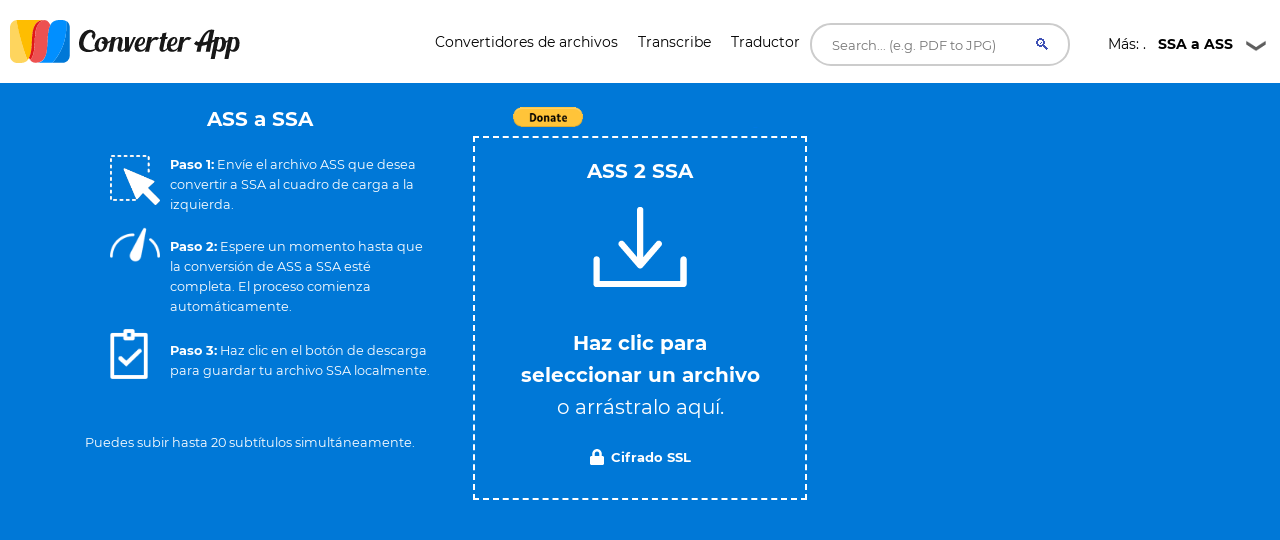

--- FILE ---
content_type: text/html; charset=UTF-8
request_url: https://converter.app/es/ass-a-ssa/
body_size: 31992
content:

<!DOCTYPE html>
<html lang="es">
<head>
<meta charset="UTF-8">
<meta http-equiv="X-UA-Compatible" content="IE=edge">
<meta name="viewport" content="width=device-width, initial-scale=1.0,maximum-scale=1">
<title>El mejor convertidor en línea de ASS a SSA </title>
<meta name="description" content="Convierta ASS a SSA en línea utilizando este convertidor de archivos proporcionado por Converter App de forma gratuita.">
<link rel="canonical" href="https://converter.app/es/ass-a-ssa/">
<base href="https://converter.app/ass-to-ssa/">
<script>var jobid="";var filename="";var root="converter.app";var slug="ass-to-ssa";var worker="";function getCookie(name){var re=new RegExp(name+"=([^;]+)");var value=re.exec(document.cookie);return(value!=null)?unescape(value[1]):null;}worker=getCookie("SERVERUSED");var processScript="https://"+worker+"."+root+"/"+slug+"/process.php";var displayScript="https://"+worker+"."+root+"/"+slug+"/display.php";document.addEventListener('DOMContentLoaded',function(){var form=document.getElementById('form-element');if(form)form.action="https://"+worker+"."+root+"/"+slug+"/uploader.php";});</script>
<script>
        setTimeout(function() {
            let newScript, type, parentDiv;
            const types = [1, 6, 19];
            for(let type of types){
                parentDiv = document.getElementById(`113543-${type}`)
                if(parentDiv){
                    parentDiv.innerHTML = ''
                    
                    newScript = document.createElement('script');
                    newScript.type = 'text/javascript';
                    newScript.defer = true;
                    newScript.src = `//ads.themoneytizer.com/s/gen.js?type=${type}`;
                    parentDiv.appendChild(newScript);

                    newScript = document.createElement('script');
                    newScript.type = 'text/javascript';
                    newScript.defer = true;
                    newScript.src = `//ads.themoneytizer.com/s/requestform.js?siteId=113543&formatId=${type}`;
                    parentDiv.appendChild(newScript);
                }
            }
        }, 3000);
    </script>
<style>
        /* Critical CSS inline to prevent FOUC on upload box */
        .box__file { width: .1px; height: .1px; opacity: 0; overflow: hidden; position: absolute; z-index: -1 }
        .box__file+label { max-width: 80%; cursor: pointer; display: inline-block; overflow: hidden; color: #fff } 

        /* cyrillic-ext */
@font-face {
  font-family: 'Montserrat';
  font-style: normal;
  font-weight: 400;
  font-display: swap;
  src: url(https://fonts.gstatic.com/s/montserrat/v15/JTUSjIg1_i6t8kCHKm459WRhyzbi.woff2) format('woff2');
  unicode-range: U+0460-052F, U+1C80-1C88, U+20B4, U+2DE0-2DFF, U+A640-A69F, U+FE2E-FE2F;
}
/* cyrillic */
@font-face {
  font-family: 'Montserrat';
  font-style: normal;
  font-weight: 400;
  font-display: swap;
  src: url(https://fonts.gstatic.com/s/montserrat/v15/JTUSjIg1_i6t8kCHKm459W1hyzbi.woff2) format('woff2');
  unicode-range: U+0400-045F, U+0490-0491, U+04B0-04B1, U+2116;
}
/* vietnamese */
@font-face {
  font-family: 'Montserrat';
  font-style: normal;
  font-weight: 400;
  font-display: swap;
  src: url(https://fonts.gstatic.com/s/montserrat/v15/JTUSjIg1_i6t8kCHKm459WZhyzbi.woff2) format('woff2');
  unicode-range: U+0102-0103, U+0110-0111, U+0128-0129, U+0168-0169, U+01A0-01A1, U+01AF-01B0, U+1EA0-1EF9, U+20AB;
}
/* latin-ext */
@font-face {
  font-family: 'Montserrat';
  font-style: normal;
  font-weight: 400;
  font-display: swap;
  src: url(https://fonts.gstatic.com/s/montserrat/v15/JTUSjIg1_i6t8kCHKm459Wdhyzbi.woff2) format('woff2');
  unicode-range: U+0100-024F, U+0259, U+1E00-1EFF, U+2020, U+20A0-20AB, U+20AD-20CF, U+2113, U+2C60-2C7F, U+A720-A7FF;
}
/* latin */
@font-face {
  font-family: 'Montserrat';
  font-style: normal;
  font-weight: 400;
  font-display: swap;
  src: url(https://fonts.gstatic.com/s/montserrat/v15/JTUSjIg1_i6t8kCHKm459Wlhyw.woff2) format('woff2');
  unicode-range: U+0000-00FF, U+0131, U+0152-0153, U+02BB-02BC, U+02C6, U+02DA, U+02DC, U+2000-206F, U+2074, U+20AC, U+2122, U+2191, U+2193, U+2212, U+2215, U+FEFF, U+FFFD;
}
/* cyrillic-ext */
@font-face {
  font-family: 'Montserrat';
  font-style: normal;
  font-weight: 700;
  font-display: swap;
  src: url(https://fonts.gstatic.com/s/montserrat/v15/JTURjIg1_i6t8kCHKm45_dJE3gTD_u50.woff2) format('woff2');
  unicode-range: U+0460-052F, U+1C80-1C88, U+20B4, U+2DE0-2DFF, U+A640-A69F, U+FE2E-FE2F;
}
/* cyrillic */
@font-face {
  font-family: 'Montserrat';
  font-style: normal;
  font-weight: 700;
  font-display: swap;
  src: url(https://fonts.gstatic.com/s/montserrat/v15/JTURjIg1_i6t8kCHKm45_dJE3g3D_u50.woff2) format('woff2');
  unicode-range: U+0400-045F, U+0490-0491, U+04B0-04B1, U+2116;
}
/* vietnamese */
@font-face {
  font-family: 'Montserrat';
  font-style: normal;
  font-weight: 700;
  font-display: swap;
  src: url(https://fonts.gstatic.com/s/montserrat/v15/JTURjIg1_i6t8kCHKm45_dJE3gbD_u50.woff2) format('woff2');
  unicode-range: U+0102-0103, U+0110-0111, U+0128-0129, U+0168-0169, U+01A0-01A1, U+01AF-01B0, U+1EA0-1EF9, U+20AB;
}
/* latin-ext */
@font-face {
  font-family: 'Montserrat';
  font-style: normal;
  font-weight: 700;
  font-display: swap;
  src: url(https://fonts.gstatic.com/s/montserrat/v15/JTURjIg1_i6t8kCHKm45_dJE3gfD_u50.woff2) format('woff2');
  unicode-range: U+0100-024F, U+0259, U+1E00-1EFF, U+2020, U+20A0-20AB, U+20AD-20CF, U+2113, U+2C60-2C7F, U+A720-A7FF;
}
/* latin */
@font-face {
  font-family: 'Montserrat';
  font-style: normal;
  font-weight: 700;
  font-display: swap;
  src: url(https://fonts.gstatic.com/s/montserrat/v15/JTURjIg1_i6t8kCHKm45_dJE3gnD_g.woff2) format('woff2');
  unicode-range: U+0000-00FF, U+0131, U+0152-0153, U+02BB-02BC, U+02C6, U+02DA, U+02DC, U+2000-206F, U+2074, U+20AC, U+2122, U+2191, U+2193, U+2212, U+2215, U+FEFF, U+FFFD;
}

        /* Hover link */

a.hover_red {
	color: white; 
}

a.hover_red:hover {
	color: #ed5151;
}


/* Style The Dropdown Button */
.dropbtn {
    padding: 10px;
    color: #000000;
    font-size: 14px;
    font-size: 0.875em; 
    border: none;
    width: 180px;
    cursor: pointer;
    background: url("button-icon.png") no-repeat right;
}

/* The container <div> - needed to position the dropdown content */
.dropdown {
    position: relative;
    display: inline-block;
    z-index: 10;
}

/* Dropdown Content (Hidden by Default) */
.dropdown-content {
    display: none;
    position: absolute;
    left: 70px;
    background-color: #ffffff;
    min-width: 160px;
    box-shadow: 0px 8px 16px 0px rgba(0,0,0,0.2);
}

/*
.dropdown-link
{
 color: #fff !important;
}
*/

.dropdown-link {
    color: #000000 !important;
}

.dropdown-link:hover
{
  color: #000 !important;
}

/* Links inside the dropdown */
.dropdown-content a {
    color: black;
    padding: 12px 16px;
    text-decoration: none;
    display: block;
    /*font-family: 'Helvetica Neue', sans-serif;*/
    font-size: 14px;
    color: #fff;
    font-size: 14px;
    font-size: 0.875em; 
}

/* Change color of dropdown links on hover */
.dropdown-content a:hover {background-color: #f1f1f1; color:#000;}

/* Show the dropdown menu on hover */
.dropdown:hover .dropdown-content {
    display: block;
}

/* Change the background color of the dropdown button when the dropdown content is shown */
.dropdown:hover .dropbtn {
    background-color:  #f9f9f9;
    color: black;
     background: url("button-icon.png") no-repeat right;
}


.h1-small {

font-size: 18px;
}

@media (max-width: 800px) { 
/* not working */

.h1-small {  
display: none !important;

}

}

.header {
  margin-bottom:20px;
}

.header-bar img {
  float: left;
  vertical-align:middle;
}

.header-bar h1 {
  position: relative;
  top: 1px;
  left: 10px;
}


.social {
	font-size: 1px;
	padding-top: 5px;
}
 
/* Set an optional width for your button wrappers */
.social span {
	display: inline-block;
	width: 110px;
}
 
/* Adjust the widths individually if you like */

.social .facebook {
        width: 160px;
	position: relative;
	left:-10px;
	top: 7px;
        /*padding-left:10px; */
}


.social .google {
	width: 75px;
	padding-left:10px;
	padding-top:2px;
}

.social .twitter {
	left:-20px;
	top: -1px;
}	



    #response {
    width: 100%;
    height: 20px;
    display: none;
    background: #0078d7;
    margin: -40px 0px 20px 0px;
    padding-right: 5px;
    padding-left: 5px;
    
}
#response div {
    height: 100%;
    border: none;
    background: #77A6F7;
    width: 1px;
}


#text{
	color:#fff;
	display: inline;
}


.btn, .hero form button.btn {
  background-color: DodgerBlue;
  border: none;
  color: white;
  padding: 12px 30px;
  font-size: 16px;
  cursor: pointer;
  font-size: 20px;
  display: none;
}

.hero form button.btn {
	margin: -50px auto 0;
}

/* Darker background on mouse-over */
.btn:hover, .hero form button.btn:hover {
  background-color: RoyalBlue;
}
			



				.box
				{
					font-size: 1.25rem; /* 20 */
					background-color: #0078d7;
					position: relative;
					padding: 100px 20px;
				}
				
				.box.has-advanced-upload:hover
				{
					background-color: #0084d7;
				}	


				.box.has-advanced-upload
				{
					height: 340px;
					outline: 2px dashed #fff;
					outline-offset: -10px;

					-webkit-transition: outline-offset .15s ease-in-out, background-color .15s linear;
					transition: outline-offset .15s ease-in-out, background-color .15s linear;
				}
				.box.is-dragover
				{
					outline-offset: -20px;
					outline-color: #c8dadf;
					background-color: #0084d7;
				}
					.box__dragndrop,
					.box__icon
					{
						display: none;
					}
					.box.has-advanced-upload .box__dragndrop
					{
						display: inline;
					}
					.box.has-advanced-upload .box__icon
					{
						width: 100%;
						height: 80px;
						fill: #fff;
						display: block;
						margin-bottom: 40px;
					}

					.box.is-uploading .box__input,
					.box.is-success .box__input,
					.box.is-error .box__input
					{
						visibility: hidden;
					}

					.box__uploading,
					.box__success,
					.box__error
					{	
						color: #fff;
						display: none;
					}
					.box.is-uploading .box__uploading,
					.box.is-success .box__success,
					.box.is-error .box__error
					{
						display: block;
						position: absolute;
						top: 50%;
						right: 0;
						left: 0;

						-webkit-transform: translateY( -50% );
						transform: translateY( -50% );
					}
					.box__uploading
					{
						font-style: italic;
					}
					.box__success
					{
						-webkit-animation: appear-from-inside .25s ease-in-out;
						animation: appear-from-inside .25s ease-in-out;
					}
						@-webkit-keyframes appear-from-inside
						{
							from	{ -webkit-transform: translateY( -50% ) scale( 0 ); }
							75%		{ -webkit-transform: translateY( -50% ) scale( 1.1 ); }
							to		{ -webkit-transform: translateY( -50% ) scale( 1 ); }
						}
						@keyframes appear-from-inside
						{
							from	{ transform: translateY( -50% ) scale( 0 ); }
							75%		{ transform: translateY( -50% ) scale( 1.1 ); }
							to		{ transform: translateY( -50% ) scale( 1 ); }
						}

					.box__restart
					{
						font-weight: 700;
					}
					.box__restart:focus,
					.box__restart:hover
					{
						color: #ed5151;
					}

					.js .box__file
					{
						width: 0.1px;
						height: 0.1px;
						opacity: 0;
						overflow: hidden;
						position: absolute;
						z-index: -1;
					}
					.js .box__file + label
					{
						max-width: 80%;
						/*text-overflow: ellipsis;
						white-space: nowrap;*/
						cursor: pointer;
						display: inline-block;
						overflow: hidden;
						color: #fff;
					}
					.js .box__file + label:hover strong,
					.box__file:focus + label strong,
					.box__file.has-focus + label strong
					{
						color: #ed5151;
					}
					.js .box__file:focus + label,
					.js .box__file.has-focus + label
					{
						outline: 1px dotted #000;
						outline: -webkit-focus-ring-color auto 5px;
					}
						.js .box__file + label *
						{
							/* pointer-events: none; */ /* in case of FastClick lib use */
						}

					.no-js .box__file + label
					{
						display: none;
					}

					.no-js .box__button
					{
						display: block;
					}
					.box__button
					{
						font-weight: 700;
						color: #e5edf1;
						background-color: #39bfd3;
						display: none;
						padding: 8px 16px;
						margin: 40px auto 0;
					}
						.box__button:hover,
						.box__button:focus
						{
							background-color: #0f3c4b;
						}


						#overlay {
							position: fixed;
							height: 100%;
							width: 100%;
							top: 0;
							right: 0;
							bottom: 0;
							left: 0;
							background: rgba(0, 0, 0, 0.8);
							display: none;
						}
						
						#popup {
							max-width: 600px;
							width: 80%;
							min-height: 300px;
							max-height: fit-content;
							height: 80%;
							padding: 20px;
							position: relative;
							background: #fff;
							margin: 20px auto;
							color: #000;
							padding-top: 30px;
							border-top: solid 4px #0078D7;
							z-index: 99;
						}
						
						#close {
							position: absolute;
							top: 10px;
							right: 10px;
							cursor: pointer;
							color: #000;
						}

						@media screen and (max-width: 991px) {
							.intro-box {
								display:none;
							}
							.intro-box2 {
								display:block;
							}
						}

						@media screen and (min-width: 991px) {
							.intro-box {
								display:block;
							}
							.intro-box2 {
								display:none;
							}
						}

@media screen and (max-width: 991px) {
.horizontal-banner {
display:none;
}
}

@media screen and (min-width: 991px) {
.horizontal-banner {
display:block;
}
}

/* New footer */


section.tagline {
	background-image: url(https://ik.imagekit.io/k1j6q2xzdte/cta_8q66OS1oL.webp);
    background-repeat: no-repeat;
    background-size: cover;
    background-position: center center;
    min-height: 265px;
    background-color: #febd01;
}

section.tagline h1 {
	color: #fff;
	margin: 0;
	margin-top: 96px;
	font-size: 1.9rem;
	font-weight: bold;
	margin-left: 30px;
}

section.tagline p {
	font-size: 1rem;
	font-weight: bold;
	color: #fff;
	margin-left: 30px;
}

.btnbtm {
    display: inline-block;
    font-weight: 400;
    color: #212529;
    text-align: center;
    vertical-align: middle;
    -webkit-user-select: none;
    -moz-user-select: none;
    -ms-user-select: none;
    user-select: none;
    background-color: transparent;
    border: 1px solid transparent;
    padding: .375rem .75rem;
    font-size: 1rem;
    line-height: 1.5;
    border-radius: .25rem;
    transition: color .15s ease-in-out , background-color .15s ease-in-out , border-color .15s ease-in-out , box-shadow .15s ease-in-out;
}

section.tagline button {
	background: #0078d7;
	height: 55px;
	width: 230px;
	color: #fff;
	margin-top: 120px;
	position: absolute;
	left: 50%;
	margin-left: -115px;
	border-radius: 1rem;
	letter-spacing: .5px;
}

footer {
	position: relative;
	width: 100%;
	clear: both;
	display: block;
}

footer .contact-us {
	background: #071828;
	min-height: 380px;
}

footer img {
	margin-left: 30px;
	margin-right: 30px;
	width: 215px;
	margin-top: 145px;
}

footer .contact-us p {
	padding-left: 30px;
	padding-right: 30px;
	font-size: 1rem;
	color: #fff;
	margin: 10px 0;
}

footer h5 {
	color: #fff;
	font-size: 1.2rem;
	margin-top: 105px;
	min-height: 45px;
}

footer ul {
	padding-left: 30px;
}

footer ul li {
	font-size: 1rem;
	color: #fff;
}

footer .col-sm-7 {
	padding-right: 45px;
}

footer .social-media {
	background: #010409;
	min-height: 75px;
}

footer .social-media p {
	margin: 0;
	padding-left: 30px;
	color: #b8b9bb;
	font-size: 1rem;
}

footer .social-media .col-sm-6:nth-child(1) a {
	float: left;
	margin: 0;
	margin-top: 25px;
	margin-right: 35px;
}

footer .social-media i {
	font-size: 25px;
	color: #b8b9bb;
}

footer .social-media .col-sm-6:nth-child(2) p {
	margin-top: 25px;
	padding-right: 30px;
}

footer .social-media .col-sm-6:nth-child(2) p span {
	position: absolute;
	right: 85px;
	margin-top: 3px;
	vertical-align: middle;
}

footer .social-media .col-sm-6:nth-child(2) i {
	font-size: 16px;
	border-radius: .25rem;
	vertical-align: middle;
	text-align: center;
	padding-top: 3px;
	margin-top: 1px;
	width: 22px;
	height: 22px;
	background: #b8b9bb;
	color: #010409;
}

.column {
  float: left;
  width: 33.33%;
}

.text-right{
	text-align:right!important;
}


.dropup {
  position: relative;
  display: inline-block;
}

.dropup-content {
  display: none;
  position: absolute;
  background-color: #f1f1f1;
  min-width: 160px;
  bottom: 50px;
  z-index: 1;
}

.dropup-content a {
  color: black;
  padding: 12px 16px;
  text-decoration: none;
  display: block;
}

.dropup-content a:hover {background-color: #ccc}

.dropup:hover .dropup-content {
  display: block;
}

.dropupbtn {
  background-color:rgba(0, 0, 0, 0);
  color: white;
  padding: 16px;
  font-size: 16px;
  cursor: pointer;
  background: url("button-icon.png") no-repeat right;
  width: 180px;
  color: #fff;
  border-radius: 1rem;
}

article,
aside,
details,
figcaption,
figure,
footer,
header,
hgroup,
nav,
section,
summary {
  display: block; }

audio,
canvas,
video {
  display: inline-block; }

audio:not([controls]) {
  display: none;
  height: 0; }

[hidden], template {
  display: none; }

html {
  background: #fff;
  color: #000;
  -webkit-text-size-adjust: 100%;
  -ms-text-size-adjust: 100%; }

html,
button,
input,
select,
textarea {
  font-family: sans-serif; }

body {
  margin: 0; }

a {
  background: transparent; }
  a:focus {
    outline: thin dotted; }
  a:hover, a:active {
    outline: 0; }

h1 {
  font-size: 2em;
  margin: 0.67em 0; }

h2 {
  font-size: 1.5em;
  margin: 0.83em 0; }

h3 {
  font-size: 1.17em;
  margin: 1em 0; }

h4 {
  font-size: 1em;
  margin: 1.33em 0; }

h5 {
  font-size: 0.83em;
  margin: 1.67em 0; }

h6 {
  font-size: 0.75em;
  margin: 2.33em 0; }

abbr[title] {
  border-bottom: 1px dotted; }

b,
strong {
  font-weight: bold; }

dfn {
  font-style: italic; }

mark {
  background: #ff0;
  color: #000; }

code,
kbd,
pre,
samp {
  font-family: monospace, serif;
  font-size: 1em; }

pre {
  white-space: pre;
  white-space: pre-wrap;
  word-wrap: break-word; }

q {
  quotes: "\201C" "\201D" "\2018" "\2019"; }

q:before,
q:after {
  content: '';
  content: none; }

small {
  font-size: 80%; }

sub,
sup {
  font-size: 75%;
  line-height: 0;
  position: relative;
  vertical-align: baseline; }

sup {
  top: -0.5em; }

sub {
  bottom: -0.25em; }

img {
  border: 0; }

svg:not(:root) {
  overflow: hidden; }

figure {
  margin: 0; }

fieldset {
  border: 1px solid #c0c0c0;
  margin: 0 2px;
  padding: 0.35em 0.625em 0.75em; }

legend {
  border: 0;
  padding: 0;
  white-space: normal; }

button,
input,
select,
textarea {
  font-family: inherit;
  font-size: 100%;
  margin: 0;
  vertical-align: baseline; }

button,
input {
  line-height: normal; }

button,
select {
  text-transform: none; }

button,
html input[type="button"],
input[type="reset"],
input[type="submit"] {
  -webkit-appearance: button;
  cursor: pointer; }

button[disabled],
input[disabled] {
  cursor: default; }

input[type="checkbox"],
input[type="radio"] {
  box-sizing: border-box;
  padding: 0; }

input[type="search"] {
  -webkit-appearance: textfield;
  box-sizing: content-box; }

input[type="search"]::-webkit-search-cancel-button,
input[type="search"]::-webkit-search-decoration {
  -webkit-appearance: none; }

button::-moz-focus-inner, input::-moz-focus-inner {
  border: 0;
  padding: 0; }

textarea {
  overflow: auto;
  vertical-align: top; }

table {
  border-collapse: collapse;
  border-spacing: 0; }

*, *:before, *:after {
  box-sizing: border-box; }

/*
 * Global Styles
 */
body {
  color: #000000;
  font-family: "Montserrat", "Open Sans", sans-serif;
  font-size: 16px;
  font-weight: 400;
  line-height: 1.6; }

h1, h2, h3, h4, h5, h6 {
  font-weight: 700;
  margin: 0 0 20px; }

hr {
  border: none;
  border-bottom: 1px solid #777; }

ul, ol {
  margin: 0;
  padding-left: 0; }

a {
  text-decoration: none;
  color: #ed5151; }

address {
  font-style: normal; }

p {
  margin-top: 0; }

form input, form textarea, form select {
  outline: none; }
form select {
  -webkit-appearance: none;
  -moz-appearance: none;
  appearance: none; }
form textarea {
  resize: vertical; }

@media screen and (max-width: 320px) {
  [class*="col-xs"] {
    width: 100%; } }

/*
 * Reusable Components Style
 */
.button, form input[type="submit"], form button, form input[type="reset"] {
  background: #0078d7;
  color: white;
  padding: 10px;
  display: inline-block; }

.feature {
  padding-left: 90px;
  position: relative;
  margin-bottom: 30px; }
  .feature p {
    line-height: 1.5;
    margin: 0; }

.feature-icon {
  width: 70px;
  height: 70px;
  border-radius: 50%;
  display: inline-block;
  text-align: center;
  padding-top: 20px;
  position: absolute;
  left: 0;
  top: 0; }

.fi-red {
    background: #ed5151;
}


.fi-yel {
    background: #FEBD01;
}


.feature-title {
  font-size: 24px;
  font-size: 1.5em;
  color: #000000;
  font-weight: 400;
  margin: 0 0 10px; }

.team {
  margin-bottom: 30px;
  margin: 0 auto 30px;
  width: 100%; }
  .team img {
    max-width: 100%;
    height: auto;
    display: block;
    width: 100%; }
  .team figcaption {
    background: #ed5151;
    color: white;
    padding: 10px 20px;
    text-align: center; }
  .team h2 {
    text-transform: uppercase;
    margin: 0;
    line-height: normal;
    width: 100%;
    white-space: nowrap;
    overflow: hidden;
    text-overflow: ellipsis;
    font-size: 18px;
    font-size: 1.125em; }
  .team small {
    font-size: 14px;
    font-size: 0.875em;
    color: #303236; }

.testimonial-slider .slides {
  list-style: none;
  margin: 0;
  *zoom: 1; }
  .testimonial-slider .slides:after {
    content: " ";
    clear: both;
    display: block;
    overflow: hidden;
    height: 0; }
  .testimonial-slider .slides li {
    padding-left: 140px;
    position: relative;
    min-height: 140px; }
    @media screen and (max-width: 480px) {
      .testimonial-slider .slides li {
        padding-left: 0; } }
  .testimonial-slider .slides .cite-avatar {
    position: absolute;
    left: 0;
    top: 0;
    border-radius: 50%;
    width: 120px;
    height: 120px; }
    @media screen and (max-width: 480px) {
      .testimonial-slider .slides .cite-avatar {
        display: block;
        margin: 0 auto 20px;
        position: relative; } }
.testimonial-slider blockquote {
  margin: 0;
  color: #6a5b5b;
  font-size: 18px;
  font-size: 1.125em; }
  @media screen and (max-width: 480px) {
    .testimonial-slider blockquote {
      text-align: center; } }
.testimonial-slider cite {
  color: #000000;
  font-size: 16px;
  font-size: 1rem;
  font-style: normal; }
.testimonial-slider .flex-control-nav {
  list-style: none;
  margin-left: 140px; }
  .testimonial-slider .flex-control-nav li {
    display: inline-block;
    margin-right: 10px; }
    .testimonial-slider .flex-control-nav li a {
      background: #ede6e6;
      width: 20px;
      height: 20px;
      border: 3px solid #ede6e6;
      box-shadow: 0 0 0 2px #ed5151;
      border-radius: 50%;
      display: block;
      overflow: hidden;
      text-indent: -9999px; }
      .testimonial-slider .flex-control-nav li a.flex-active {
        background-color: #ed5151; }

.client-grid {
  *zoom: 1; }
  .client-grid:after {
    content: " ";
    clear: both;
    display: block;
    overflow: hidden;
    height: 0; }
  .client-grid .client {
    width: 25%;
    float: left;
    height: 230px;
    display: -webkit-box;
    display: -webkit-flex;
    display: -ms-flexbox;
    display: flex;
    border-left: 1px solid #e8e8e8;
    border-bottom: 1px solid #e8e8e8; }
    .client-grid .client:first-child, .client-grid .client:nth-child(5n) {
      border-left: none; }
    .client-grid .client:nth-child(5), .client-grid .client:nth-child(6), .client-grid .client:nth-child(7), .client-grid .client:nth-child(8) {
      border-bottom: none; }
    @media screen and (max-width: 768px) {
      .client-grid .client {
        width: 50%;
        border-left: 1px solid #e8e8e8; }
        .client-grid .client:nth-child(5n) {
          border-right: 1px solid #e8e8e8; }
        .client-grid .client:nth-child(3n) {
          border-left: none; }
        .client-grid .client:nth-child(7) {
          border-left: none; }
        .client-grid .client:nth-child(5), .client-grid .client:nth-child(6) {
          border-bottom: 1px solid #e8e8e8; } }
    .client-grid .client img {
      margin: auto;
      max-width: 80%; }

.map {
  min-height: 450px; }

.contact-form .row {
  margin: 0 -5px; }
.contact-form [class*="col-"] {
  padding: 0 5px; }
.contact-form .control {
  position: relative; }
  .contact-form .control .fa {
    position: absolute;
    left: 10px;
    top: 10px;
    color: #e5dcdc; }
  .contact-form .control input, .contact-form .control textarea {
    width: 100%;
    padding: 10px 10px 10px 30px;
    margin-bottom: 10px;
    outline: none;
    border: none; }
  .contact-form .control textarea {
    min-height: 100px;
    resize: vertical; }
.contact-form .right-aligned {
  text-align: right; }
.contact-form input[type="submit"] {
  padding: 10px 20px;
  background-color: #303236;
  color: white;
  border: none;
  font-size: 20px;
  font-size: 1.25em; }

.container {
  margin-right: auto;
  margin-left: auto;
  padding-left: 15px;
  padding-right: 15px;
  *zoom: 1; }
  .container:after {
    content: " ";
    clear: both;
    display: block;
    overflow: hidden;
    height: 0; }
  @media (min-width: 768px) {
    .container {
      width: 750px; } }
  @media (min-width: 992px) {
    .container {
      width: 970px; } }
  @media (min-width: 1200px) {
    .container {
      width: 1170px; } }

.container-fluid {
  margin-right: auto;
  margin-left: auto;
  padding-left: 15px;
  padding-right: 15px;
  *zoom: 1; }
  .container-fluid:after {
    content: " ";
    clear: both;
    display: block;
    overflow: hidden;
    height: 0; }

.row {
  margin-left: -15px;
  margin-right: -15px;
  *zoom: 1; }
  .row:after {
    content: " ";
    clear: both;
    display: block;
    overflow: hidden;
    height: 0; }

.col-xs-1, .col-sm-1, .col-md-1, .col-lg-1, .col-xs-2, .col-sm-2, .col-md-2, .col-lg-2, .col-xs-3, .col-sm-3, .col-md-3, .col-lg-3, .col-xs-4, .col-sm-4, .col-md-4, .col-lg-4, .col-xs-5, .col-sm-5, .col-md-5, .col-lg-5, .col-xs-6, .col-sm-6, .col-md-6, .col-lg-6, .col-xs-7, .col-sm-7, .col-md-7, .col-lg-7, .col-xs-8, .col-sm-8, .col-md-8, .col-lg-8, .col-xs-9, .col-sm-9, .col-md-9, .col-lg-9, .col-xs-10, .col-sm-10, .col-md-10, .col-lg-10, .col-xs-11, .col-sm-11, .col-md-11, .col-lg-11, .col-xs-12, .col-sm-12, .col-md-12, .col-lg-12 {
  position: relative;
  min-height: 1px;
  padding-left: 15px;
  padding-right: 15px; }

.col-xs-1, .col-xs-2, .col-xs-3, .col-xs-4, .col-xs-5, .col-xs-6, .col-xs-7, .col-xs-8, .col-xs-9, .col-xs-10, .col-xs-11, .col-xs-12 {
  float: left; }

.col-xs-1 {
  width: 8.3333333333%; }

.col-xs-2 {
  width: 16.6666666667%; }

.col-xs-3 {
  width: 25%; }

.col-xs-4 {
  width: 33.3333333333%; }

.col-xs-5 {
  width: 41.6666666667%; }

.col-xs-6 {
  width: 50%; }

.col-xs-7 {
  width: 58.3333333333%; }

.col-xs-8 {
  width: 66.6666666667%; }

.col-xs-9 {
  width: 75%; }

.col-xs-10 {
  width: 83.3333333333%; }

.col-xs-11 {
  width: 91.6666666667%; }

.col-xs-12 {
  width: 100%; }

.col-xs-pull-0 {
  right: auto; }

.col-xs-pull-1 {
  right: 8.3333333333%; }

.col-xs-pull-2 {
  right: 16.6666666667%; }

.col-xs-pull-3 {
  right: 25%; }

.col-xs-pull-4 {
  right: 33.3333333333%; }

.col-xs-pull-5 {
  right: 41.6666666667%; }

.col-xs-pull-6 {
  right: 50%; }

.col-xs-pull-7 {
  right: 58.3333333333%; }

.col-xs-pull-8 {
  right: 66.6666666667%; }

.col-xs-pull-9 {
  right: 75%; }

.col-xs-pull-10 {
  right: 83.3333333333%; }

.col-xs-pull-11 {
  right: 91.6666666667%; }

.col-xs-pull-12 {
  right: 100%; }

.col-xs-push-0 {
  left: auto; }

.col-xs-push-1 {
  left: 8.3333333333%; }

.col-xs-push-2 {
  left: 16.6666666667%; }

.col-xs-push-3 {
  left: 25%; }

.col-xs-push-4 {
  left: 33.3333333333%; }

.col-xs-push-5 {
  left: 41.6666666667%; }

.col-xs-push-6 {
  left: 50%; }

.col-xs-push-7 {
  left: 58.3333333333%; }

.col-xs-push-8 {
  left: 66.6666666667%; }

.col-xs-push-9 {
  left: 75%; }

.col-xs-push-10 {
  left: 83.3333333333%; }

.col-xs-push-11 {
  left: 91.6666666667%; }

.col-xs-push-12 {
  left: 100%; }

.col-xs-offset-0 {
  margin-left: 0%; }

.col-xs-offset-1 {
  margin-left: 8.3333333333%; }

.col-xs-offset-2 {
  margin-left: 16.6666666667%; }

.col-xs-offset-3 {
  margin-left: 25%; }

.col-xs-offset-4 {
  margin-left: 33.3333333333%; }

.col-xs-offset-5 {
  margin-left: 41.6666666667%; }

.col-xs-offset-6 {
  margin-left: 50%; }

.col-xs-offset-7 {
  margin-left: 58.3333333333%; }

.col-xs-offset-8 {
  margin-left: 66.6666666667%; }

.col-xs-offset-9 {
  margin-left: 75%; }

.col-xs-offset-10 {
  margin-left: 83.3333333333%; }

.col-xs-offset-11 {
  margin-left: 91.6666666667%; }

.col-xs-offset-12 {
  margin-left: 100%; }

@media (min-width: 768px) {
  .col-sm-1, .col-sm-2, .col-sm-3, .col-sm-4, .col-sm-5, .col-sm-6, .col-sm-7, .col-sm-8, .col-sm-9, .col-sm-10, .col-sm-11, .col-sm-12 {
    float: left; }

  .col-sm-1 {
    width: 8.3333333333%; }

  .col-sm-2 {
    width: 16.6666666667%; }

  .col-sm-3 {
    width: 25%; }

  .col-sm-4 {
    width: 33.3333333333%; }

  .col-sm-5 {
    width: 41.6666666667%; }

  .col-sm-6 {
    width: 50%; }

  .col-sm-7 {
    width: 58.3333333333%; }

  .col-sm-8 {
    width: 66.6666666667%; }

  .col-sm-9 {
    width: 75%; }

  .col-sm-10 {
    width: 83.3333333333%; }

  .col-sm-11 {
    width: 91.6666666667%; }

  .col-sm-12 {
    width: 100%; }

  .col-sm-pull-0 {
    right: auto; }

  .col-sm-pull-1 {
    right: 8.3333333333%; }

  .col-sm-pull-2 {
    right: 16.6666666667%; }

  .col-sm-pull-3 {
    right: 25%; }

  .col-sm-pull-4 {
    right: 33.3333333333%; }

  .col-sm-pull-5 {
    right: 41.6666666667%; }

  .col-sm-pull-6 {
    right: 50%; }

  .col-sm-pull-7 {
    right: 58.3333333333%; }

  .col-sm-pull-8 {
    right: 66.6666666667%; }

  .col-sm-pull-9 {
    right: 75%; }

  .col-sm-pull-10 {
    right: 83.3333333333%; }

  .col-sm-pull-11 {
    right: 91.6666666667%; }

  .col-sm-pull-12 {
    right: 100%; }

  .col-sm-push-0 {
    left: auto; }

  .col-sm-push-1 {
    left: 8.3333333333%; }

  .col-sm-push-2 {
    left: 16.6666666667%; }

  .col-sm-push-3 {
    left: 25%; }

  .col-sm-push-4 {
    left: 33.3333333333%; }

  .col-sm-push-5 {
    left: 41.6666666667%; }

  .col-sm-push-6 {
    left: 50%; }

  .col-sm-push-7 {
    left: 58.3333333333%; }

  .col-sm-push-8 {
    left: 66.6666666667%; }

  .col-sm-push-9 {
    left: 75%; }

  .col-sm-push-10 {
    left: 83.3333333333%; }

  .col-sm-push-11 {
    left: 91.6666666667%; }

  .col-sm-push-12 {
    left: 100%; }

  .col-sm-offset-0 {
    margin-left: 0%; }

  .col-sm-offset-1 {
    margin-left: 8.3333333333%; }

  .col-sm-offset-2 {
    margin-left: 16.6666666667%; }

  .col-sm-offset-3 {
    margin-left: 25%; }

  .col-sm-offset-4 {
    margin-left: 33.3333333333%; }

  .col-sm-offset-5 {
    margin-left: 41.6666666667%; }

  .col-sm-offset-6 {
    margin-left: 50%; }

  .col-sm-offset-7 {
    margin-left: 58.3333333333%; }

  .col-sm-offset-8 {
    margin-left: 66.6666666667%; }

  .col-sm-offset-9 {
    margin-left: 75%; }

  .col-sm-offset-10 {
    margin-left: 83.3333333333%; }

  .col-sm-offset-11 {
    margin-left: 91.6666666667%; }

  .col-sm-offset-12 {
    margin-left: 100%; } }
@media (min-width: 992px) {
  .col-md-1, .col-md-2, .col-md-3, .col-md-4, .col-md-5, .col-md-6, .col-md-7, .col-md-8, .col-md-9, .col-md-10, .col-md-11, .col-md-12 {
    float: left; }

  .col-md-1 {
    width: 8.3333333333%; }

  .col-md-2 {
    width: 16.6666666667%; }

  .col-md-3 {
    width: 25%; }

  .col-md-4 {
    width: 33.3333333333%; }

  .col-md-5 {
    width: 41.6666666667%; }

  .col-md-6 {
    width: 50%; }

  .col-md-7 {
    width: 58.3333333333%; }

  .col-md-8 {
    width: 66.6666666667%; }

  .col-md-9 {
    width: 75%; }

  .col-md-10 {
    width: 83.3333333333%; }

  .col-md-11 {
    width: 91.6666666667%; }

  .col-md-12 {
    width: 100%; }

  .col-md-pull-0 {
    right: auto; }

  .col-md-pull-1 {
    right: 8.3333333333%; }

  .col-md-pull-2 {
    right: 16.6666666667%; }

  .col-md-pull-3 {
    right: 25%; }

  .col-md-pull-4 {
    right: 33.3333333333%; }

  .col-md-pull-5 {
    right: 41.6666666667%; }

  .col-md-pull-6 {
    right: 50%; }

  .col-md-pull-7 {
    right: 58.3333333333%; }

  .col-md-pull-8 {
    right: 66.6666666667%; }

  .col-md-pull-9 {
    right: 75%; }

  .col-md-pull-10 {
    right: 83.3333333333%; }

  .col-md-pull-11 {
    right: 91.6666666667%; }

  .col-md-pull-12 {
    right: 100%; }

  .col-md-push-0 {
    left: auto; }

  .col-md-push-1 {
    left: 8.3333333333%; }

  .col-md-push-2 {
    left: 16.6666666667%; }

  .col-md-push-3 {
    left: 25%; }

  .col-md-push-4 {
    left: 33.3333333333%; }

  .col-md-push-5 {
    left: 41.6666666667%; }

  .col-md-push-6 {
    left: 50%; }

  .col-md-push-7 {
    left: 58.3333333333%; }

  .col-md-push-8 {
    left: 66.6666666667%; }

  .col-md-push-9 {
    left: 75%; }

  .col-md-push-10 {
    left: 83.3333333333%; }

  .col-md-push-11 {
    left: 91.6666666667%; }

  .col-md-push-12 {
    left: 100%; }

  .col-md-offset-0 {
    margin-left: 0%; }

  .col-md-offset-1 {
    margin-left: 8.3333333333%; }

  .col-md-offset-2 {
    margin-left: 16.6666666667%; }

  .col-md-offset-3 {
    margin-left: 25%; }

  .col-md-offset-4 {
    margin-left: 33.3333333333%; }

  .col-md-offset-5 {
    margin-left: 41.6666666667%; }

  .col-md-offset-6 {
    margin-left: 50%; }

  .col-md-offset-7 {
    margin-left: 58.3333333333%; }

  .col-md-offset-8 {
    margin-left: 66.6666666667%; }

  .col-md-offset-9 {
    margin-left: 75%; }

  .col-md-offset-10 {
    margin-left: 83.3333333333%; }

  .col-md-offset-11 {
    margin-left: 91.6666666667%; }

  .col-md-offset-12 {
    margin-left: 100%; } }
@media (min-width: 1200px) {
  .col-lg-1, .col-lg-2, .col-lg-3, .col-lg-4, .col-lg-5, .col-lg-6, .col-lg-7, .col-lg-8, .col-lg-9, .col-lg-10, .col-lg-11, .col-lg-12 {
    float: left; }

  .col-lg-1 {
    width: 8.3333333333%; }

  .col-lg-2 {
    width: 16.6666666667%; }

  .col-lg-3 {
    width: 25%; }

  .col-lg-4 {
    width: 33.3333333333%; }

  .col-lg-5 {
    width: 41.6666666667%; }

  .col-lg-6 {
    width: 50%; }

  .col-lg-7 {
    width: 58.3333333333%; }

  .col-lg-8 {
    width: 66.6666666667%; }

  .col-lg-9 {
    width: 75%; }

  .col-lg-10 {
    width: 83.3333333333%; }

  .col-lg-11 {
    width: 91.6666666667%; }

  .col-lg-12 {
    width: 100%; }

  .col-lg-pull-0 {
    right: auto; }

  .col-lg-pull-1 {
    right: 8.3333333333%; }

  .col-lg-pull-2 {
    right: 16.6666666667%; }

  .col-lg-pull-3 {
    right: 25%; }

  .col-lg-pull-4 {
    right: 33.3333333333%; }

  .col-lg-pull-5 {
    right: 41.6666666667%; }

  .col-lg-pull-6 {
    right: 50%; }

  .col-lg-pull-7 {
    right: 58.3333333333%; }

  .col-lg-pull-8 {
    right: 66.6666666667%; }

  .col-lg-pull-9 {
    right: 75%; }

  .col-lg-pull-10 {
    right: 83.3333333333%; }

  .col-lg-pull-11 {
    right: 91.6666666667%; }

  .col-lg-pull-12 {
    right: 100%; }

  .col-lg-push-0 {
    left: auto; }

  .col-lg-push-1 {
    left: 8.3333333333%; }

  .col-lg-push-2 {
    left: 16.6666666667%; }

  .col-lg-push-3 {
    left: 25%; }

  .col-lg-push-4 {
    left: 33.3333333333%; }

  .col-lg-push-5 {
    left: 41.6666666667%; }

  .col-lg-push-6 {
    left: 50%; }

  .col-lg-push-7 {
    left: 58.3333333333%; }

  .col-lg-push-8 {
    left: 66.6666666667%; }

  .col-lg-push-9 {
    left: 75%; }

  .col-lg-push-10 {
    left: 83.3333333333%; }

  .col-lg-push-11 {
    left: 91.6666666667%; }

  .col-lg-push-12 {
    left: 100%; }

  .col-lg-offset-0 {
    margin-left: 0%; }

  .col-lg-offset-1 {
    margin-left: 8.3333333333%; }

  .col-lg-offset-2 {
    margin-left: 16.6666666667%; }

  .col-lg-offset-3 {
    margin-left: 25%; }

  .col-lg-offset-4 {
    margin-left: 33.3333333333%; }

  .col-lg-offset-5 {
    margin-left: 41.6666666667%; }

  .col-lg-offset-6 {
    margin-left: 50%; }

  .col-lg-offset-7 {
    margin-left: 58.3333333333%; }

  .col-lg-offset-8 {
    margin-left: 66.6666666667%; }

  .col-lg-offset-9 {
    margin-left: 75%; }

  .col-lg-offset-10 {
    margin-left: 83.3333333333%; }

  .col-lg-offset-11 {
    margin-left: 91.6666666667%; }

  .col-lg-offset-12 {
    margin-left: 100%; } }
@-ms-viewport {
  width: device-width; }
.visible-xs, .visible-sm, .visible-md, .visible-lg {
  display: none !important; }

.visible-xs-block,
.visible-xs-inline,
.visible-xs-inline-block,
.visible-sm-block,
.visible-sm-inline,
.visible-sm-inline-block,
.visible-md-block,
.visible-md-inline,
.visible-md-inline-block,
.visible-lg-block,
.visible-lg-inline,
.visible-lg-inline-block {
  display: none !important; }

@media (max-width: 767px) {
  .visible-xs {
    display: block !important; }

  table.visible-xs {
    display: table; }

  tr.visible-xs {
    display: table-row !important; }

  th.visible-xs,
  td.visible-xs {
    display: table-cell !important; } }
@media (max-width: 767px) {
  .visible-xs-block {
    display: block !important; } }

@media (max-width: 767px) {
  .visible-xs-inline {
    display: inline !important; } }

@media (max-width: 767px) {
  .visible-xs-inline-block {
    display: inline-block !important; } }

@media (min-width: 768px) and (max-width: 991px) {
  .visible-sm {
    display: block !important; }

  table.visible-sm {
    display: table; }

  tr.visible-sm {
    display: table-row !important; }

  th.visible-sm,
  td.visible-sm {
    display: table-cell !important; } }
@media (min-width: 768px) and (max-width: 991px) {
  .visible-sm-block {
    display: block !important; } }

@media (min-width: 768px) and (max-width: 991px) {
  .visible-sm-inline {
    display: inline !important; } }

@media (min-width: 768px) and (max-width: 991px) {
  .visible-sm-inline-block {
    display: inline-block !important; } }

@media (min-width: 992px) and (max-width: 1199px) {
  .visible-md {
    display: block !important; }

  table.visible-md {
    display: table; }

  tr.visible-md {
    display: table-row !important; }

  th.visible-md,
  td.visible-md {
    display: table-cell !important; } }
@media (min-width: 992px) and (max-width: 1199px) {
  .visible-md-block {
    display: block !important; } }

@media (min-width: 992px) and (max-width: 1199px) {
  .visible-md-inline {
    display: inline !important; } }

@media (min-width: 992px) and (max-width: 1199px) {
  .visible-md-inline-block {
    display: inline-block !important; } }

@media (min-width: 1200px) {
  .visible-lg {
    display: block !important; }

  table.visible-lg {
    display: table; }

  tr.visible-lg {
    display: table-row !important; }

  th.visible-lg,
  td.visible-lg {
    display: table-cell !important; } }
@media (min-width: 1200px) {
  .visible-lg-block {
    display: block !important; } }

@media (min-width: 1200px) {
  .visible-lg-inline {
    display: inline !important; } }

@media (min-width: 1200px) {
  .visible-lg-inline-block {
    display: inline-block !important; } }

@media (max-width: 767px) {
  .hidden-xs {
    display: none !important; } }
@media (min-width: 768px) and (max-width: 991px) {
  .hidden-sm {
    display: none !important; } }
@media (min-width: 992px) and (max-width: 1199px) {
  .hidden-md {
    display: none !important; } }
@media (min-width: 1200px) {
  .hidden-lg {
    display: none !important; } }
.visible-print {
  display: none !important; }

@media print {
  .visible-print {
    display: block !important; }

  table.visible-print {
    display: table; }

  tr.visible-print {
    display: table-row !important; }

  th.visible-print,
  td.visible-print {
    display: table-cell !important; } }
.visible-print-block {
  display: none !important; }
  @media print {
    .visible-print-block {
      display: block !important; } }

.visible-print-inline {
  display: none !important; }
  @media print {
    .visible-print-inline {
      display: inline !important; } }

.visible-print-inline-block {
  display: none !important; }
  @media print {
    .visible-print-inline-block {
      display: inline-block !important; } }

@media print {
  .hidden-print {
    display: none !important; } }
/*
 * Header Styles
 */


.site-header {
  *zoom: 1;
  padding: 20px 0 0;
  line-height: normal; }
  .site-header:after {
    content: " ";
    clear: both;
    display: block;
    overflow: hidden;
    height: 0; }
  .site-header .container {
    *zoom: 1;
    padding: 20px 10px 0;
    }
    .site-header .container:after {
      content: " ";
      clear: both;
      display: block;
      overflow: hidden;
      height: 0; }

.site-header {
    background: transparent;
    padding: 0;
}


.header-bar h1 {
	margin: 0;
}

.main-navigation {
  float: right; }
  .main-navigation .menu-toggle {
    background: none;
    border: none;
    color: #333;
    padding: 10px;
    font-size: 18px;
    font-size: 1.125em;
    display: inline-block;
    vertical-align: top;
    outline: none;
    display: none; }
    @media screen and (max-width: 990px) {
      .main-navigation .menu-toggle {
        display: block; } }
  .main-navigation .menu {
    display: inline-block;
    vertical-align: top;
    list-style: none;
    *zoom: 1; }
    .main-navigation .menu:after {
      content: " ";
      clear: both;
      display: block;
      overflow: hidden;
      height: 0; }
    @media screen and (max-width: 990px) {
      .main-navigation .menu {
        display: none; } }
    .main-navigation .menu li {
      float: left;
      position: relative; }
      .main-navigation .menu li a {
        padding: 10px 20px;
        display: block;
        color: #FEBD01;
        font-size: 14px;
        font-size: 0.875em; }
      .main-navigation .menu li:hover:before, .main-navigation .menu li:hover:after, .main-navigation .menu li:focus:before, .main-navigation .menu li:focus:after, .main-navigation .menu li.current-menu-item:before, .main-navigation .menu li.current-menu-item:after {
        -webkit-transform: translateY(0);
            -ms-transform: translateY(0);
                transform: translateY(0);
        opacity: 1; }
      .main-navigation .menu li:before, .main-navigation .menu li:after {
        content: " ";
        width: 100%;
        left: 0;
        height: 2px;
        background: #FEBD01;
        position: absolute;
        opacity: 0;
        -webkit-transition: .3s ease;
                transition: .3s ease; }
      .main-navigation .menu li:before {
        top: 0;
        -webkit-transform: translateY(20px);
            -ms-transform: translateY(20px);
                transform: translateY(20px); }
      .main-navigation .menu li:after {
        bottom: 0;
        -webkit-transform: translateY(-20px);
            -ms-transform: translateY(-20px);
                transform: translateY(-20px); }

.mobile-navigation {
  clear: both;
  background: #ffffff;
  display: none;
  margin-bottom: 20px; }
  @media screen and (min-width: 991px) {
    .mobile-navigation {
      display: none !important; } }
  .mobile-navigation .menu {
    list-style: none; }
    .mobile-navigation .menu li {
      border-bottom: 1px solid rgba(0, 0, 0, 0.3);
      text-align: center; }
      .mobile-navigation .menu li:last-child {
        border-bottom: none; }
  .mobile-navigation a {
    color: white;
    padding: 10px;
    display: block; }

.page-head {
  background: #ed5151;
  color: white;
  text-align: center;
  padding: 50px 0; }
  .page-head h1 {
    font-size: 40px;
    font-size: 2.5em;
    margin: 0; }

.hero {
  background: #0078d7;
  text-align: center;
  padding: 40px 0; }
  .hero img {
    margin-bottom: 20px;
    max-width: 100%;
    height: auto; }
  .hero .hero-content {
    color: white; }
    .hero .hero-content span {
      padding: 10px;
      background-color: #b23d3d;
      display: inline-block;
      margin-bottom: 10px;
      font-size: 20px;
      font-size: 1.25em; }
  .hero .button, .hero form input[type="submit"], form .hero input[type="submit"], .hero form button, form .hero button, .hero form input[type="reset"], form .hero input[type="reset"] {
    background: #303236;
    font-size: 20px;
    font-size: 1.25em;
    padding: 10px 30px; }

.fullwidth-block {
  padding: 10px 0; }
  .fullwidth-block img {
    max-width: 100%; }

.cta {
  background-color: #ede6e6;
  padding: 50px 0;
  color: #6a5b5b; }
  @media screen and (max-width: 990px) {
    .cta {
      text-align: center; } }
  .cta span {
    color: #ed5151;
    font-weight: 700; }
  .cta h2 {
    margin: 0;
    font-weight: 400; }
    @media screen and (max-width: 990px) {
      .cta h2 {
        margin-bottom: 30px; } }
  .cta a.button {
    padding: 10px 30px;
    font-size: 20px;
    font-size: 1.25em; }

.cta {
    background-color: rgba(254, 189, 1, 0.2);
}

.cta span {
        color: rgba(254, 189, 1, 1);
}


.testimonial-section {
  background-color: #ede6e6;
  padding: 40px 0; }

@media screen and (max-width: 990px) {
  .macbook {
    margin-top: 30px; } }

.contact-area {
  background-color: #ed5151;
  color: white; }
  .contact-area address {
    font-size: 30px;
    font-size: 1.875em;
    margin-bottom: 30px; }
    .contact-area address a {
      color: white; }
      .contact-area address a:hover {
        text-decoration: underline; }

/*
 * Footer Styles
 */
.site-footer {
  background-color: #303236;
  color: #9a9ca1;
  padding: 50px 0;
  font-size: 14px;
  font-size: 0.875em; }
  .site-footer .widget {
    margin-bottom: 30px; }
  .site-footer .widget-title {
    color: #caccd3;
    font-size: 20px;
    font-size: 1.25rem;
    font-weight: normal; }
  .site-footer a {
    color: #9a9ca1; }
    .site-footer a:hover {
      color: rgba(254, 189, 1, 1) }
  .site-footer .dash-list {
    list-style: none; }
    .site-footer .dash-list li {
      position: relative;
      padding: 5px 0 5px 20px; }
      .site-footer .dash-list li:before {
        content: "-";
        position: absolute;
        left: 0;
        top: 5px; }

.social-links a {
  width: 50px;
  height: 50px;
  border-radius: 50%;
  display: inline-block;
  background-color: #45474c;
  color: white;
  text-align: center;
  font-size: 20px;
  font-size: 1.25em;
  line-height: 2.6;
  margin-right: 10px;
  margin-bottom: 10px; }
  .social-links a:hover {
    background-color: #ed5151;
    color: white; }

/*# sourceMappingURL=style.css.map */

/*
/Start of Testimonial CSS
*/
.card-body {
  -ms-flex: 1 1 auto;
  flex: 1 1 auto;
  padding:1.25em;
}
div {
    display: block;
}

*, ::after, ::before {
    box-sizing: border-box;
}
.text-center {
  text-align: center!important;
}
.text-muted {
  color: #6c757d!important;
}
.h6, h6 {
  font-size: 1rem;
}
.card-title {
  margin-bottom: .75rem;
  margin-top: 0rem;
}
.mb-2, .my-2 {
    margin-bottom: .5rem!important;
}
.h5, h5 {
  font-size: 1.25rem;
}
.card-subtitle {
  margin-top: -.375rem;
  margin-bottom: 0;
}
div {
  display: block;
}
.h1, .h2, .h3, .h4, .h5, .h6 {
  margin-bottom: .5rem;
  font-weight: 500;
  line-height: 1.2;
}
.fa-star, .fa-star-half-o, .fa-star-o{
  color: rgb(255,225,0);
  font-size: 28px!important;
}
a {
  color: #007bff;
  text-decoration: none;
  background-color: transparent;
}
.card {
  font-family: "Montserrat","Open Sans",sans-serif;
  position: relative;
  display: -ms-flexbox;
  display: flex;
  -ms-flex-direction: column;
  flex-direction: column;
  min-width: 0;
  word-wrap: break-word;
  background-color: #fff;
  background-clip: border-box;
  border: 1px solid rgba(0,0,0,.125);
  border-radius: .25rem;
}

.box.has-advanced-upload {
    height: 380px;
    display: flex;
    flex-direction: column;
    align-items: center;
    justify-content: center;
}
#text ~ button.btn {
    align-items: center;
    justify-content: center;
}
#text ~ button i{
    margin-right: 10px;
}

div#response {
    visibility: hidden;
    display: block;
}

@media screen and (max-width: 768px) {
    footer img {
        margin-top: 205px;
    }

    .dropup {
        margin: 15px 0;
    }
}

.please_share {
    margin-bottom: 20px;
    font-style: normal;
    font-weight: bold;
}

.box__uploading {
    margin-top: -25px;
}

.social .paypal {
        position: relative;
        left:-10px;
        top: -1px;
        /*padding-left:10px; */
}

.social .facebook {
        width: 160px;
        position: relative;
        left:-10px;
        top: 5px;
        /*padding-left:10px; */
}


@media screen and (min-width: 992px) and (max-width: 1199px) {

.social .facebook {

width: auto;

transform: scale(0.8);

left: -20px;

}



.social .facebook .fb-like span {

width: 110px !important;

}



.social .paypal {

transform: scale(0.8);

}



.social .twitter {

transform: scale(0.8);

}

}
.box
{
  padding: 40px 20px !important;

}

.logo {
  float: left;
   margin-bottom: 20px; }

/*****************************************
  upload button styles
******************************************/
.file-upload {
	position: relative;
	display: inline-block;
}

.file-upload__label {
  display: block;
  padding: 1em 2em;
  color: #fff;
  background: #ed5151;
  border-radius: .4em;
  transition: background .3s;
  
  /*&:hover {
     cursor: pointer;
     background: #000;
  }
  */
}
    
.file-upload__input {
    /*position: absolute;
    left: 0;
    top: 0;
    right: 0;
    bottom: 0;
    font-size: 20px;
    width:0;
    height: 100%;
    opacity: 1;}*/
}


        @media only screen and (max-width:400px) {
            .logo { width: 200px !important; }
        }

        .h1main { color:#fff; font-size:20px; }
        .h2bottom { color:#FFFFFF; font-size:30px; margin-top:20px; }

        li.drag {
            background: url('/images/drag-n-drop.png') no-repeat left top;
            background-size: 50px auto;
            padding-left: 60px; padding-bottom: 12px; min-height: 60px;
        }
        li.speed {
            background: url('/images/speed_icon2@2x.png') no-repeat left top;
            background-size: 50px auto;
            padding-top: 10px; padding-left: 60px; padding-bottom: 12px; min-height: 60px;
        }
        li.done {
            background: url('/images/done_icon1@2x.png') no-repeat left top;
            background-size: auto 50px;
            padding-left: 60px; padding-top: 12px; padding-bottom: 12px; min-height: 60px;
        }
	
        
        @media screen and (min-width: 990px) {
            .main-navigation { display: flex; align-items: center; }
        }
        .main-navigation .menu li a { color: #000; }
        .main-navigation .menu:first-child .menu-item { padding: 10px; }

        @media screen and (max-width: 989.88px) {
            .mobile-navigation .menu li { padding: 10px 0; }
        }
        .main-navigation .menu:first-child li a { padding: 0; color: #000; }
        .main-navigation .menu:first-child li a:hover { text-decoration: none; color: #000; }
        .mobile-navigation .menu:first-child a { color: #000; padding: 0; }

	ul, ol { margin: 0; margin-bottom: 15px !important; padding-left: 25px !important; }
	
                  img.center {
    display: block;
    margin: 0 auto;
    max-height:500px;
    max-width:95%;
}

        
        /* Drag Overlay */
        .box.is-dragover * { pointer-events: none !important; }

        /* Trust Badges */
        .trust-badges {
            display: flex; justify-content: center; align-items: center; gap: 20px;
            margin: 15px 0; width: 100%; color: #fff; font-size: 13px; font-weight: 600; clear: both;
        }
        .trust-badges span { display: flex; align-items: center; }
        .trust-badges svg { width: 16px; height: 16px; margin-right: 6px; fill: #fff !important; }

        /* Mobile Optimization */
        @media only screen and (max-width: 991px) {
            .hero .container::before, .hero .container::after { display: none !important; }
            .hero .container { display: flex !important; flex-direction: column !important; }
            .hero .col-md-8 { order: 1 !important; width: 100% !important; float: none !important; margin-bottom: 30px !important; }
            .hero .col-md-4 { order: 2 !important; width: 100% !important; float: none !important; }
            .h1main { display: none !important; }
            .desktop-header { display: none !important; }
            .mobile-header { display: flex !important; align-items: center; justify-content: center; gap: 10px; color: #fff; margin-bottom: 20px; font-size: 1.3em; line-height: 1.2; }
            .mobile-header img { height: 28px; width: auto; }
            .box__input label {
                display: block !important;
                background: linear-gradient(180deg, #007bff 0%, #0062cc 100%) !important;
                color: #fff !important; border: 1px solid #005cbf !important;
                border-radius: 50px !important; padding: 16px 0 !important;
                text-align: center !important; width: 100% !important; max-width: 320px !important;
                margin: 0 auto !important; box-shadow: 0 4px 10px rgba(0,0,0,0.25) !important;
                cursor: pointer !important; text-transform: uppercase; font-weight: bold;
                letter-spacing: 0.5px; transition: transform 0.1s ease-in-out;
            }
            .box__input label:active { transform: scale(0.98); }
            .box__icon { display: block !important; margin: 0 auto 15px auto !important; width: 60px; height: 50px; fill: #fff !important; }
            #upload-form + .col-md-6, .horizontal-banner, .social, #fb-root { display: none !important; }
            .desktop-label-text { display: none !important; }
            .mobile-label-text { display: inline-block !important; font-size: 18px !important; }
        }
        .mobile-header, .mobile-label-text { display: none; }


        ul, ol { margin: 0; margin-bottom: 15px !important; padding-left: 25px !important; }
    </style>
<link rel="alternate" hreflang="en" href="https://converter.app/ass-to-ssa/">
<link rel="alternate" hreflang="de" href="https://converter.app/de/ass-zu-ssa/">
<link rel="alternate" hreflang="fr" href="https://converter.app/fr/ass-a-ssa/">
<link rel="alternate" hreflang="it" href="https://converter.app/it/da-ass-a-ssa/">
<link rel="alternate" hreflang="ja" href="https://converter.app/ja/ass-ssa/">
<link rel="alternate" hreflang="es" href="https://converter.app/es/ass-a-ssa/">
<link rel="alternate" hreflang="nl" href="https://converter.app/nl/ass-naar-ssa/">
<link rel="alternate" hreflang="pl" href="https://converter.app/pl/ass-na-ssa/">
<link rel="alternate" hreflang="pt" href="https://converter.app/pt/ass-para-ssa/">
<link rel="alternate" hreflang="ru" href="https://converter.app/ru/ass-ssa/">
<link rel="alternate" hreflang="zh-Hans" href="https://converter.app/cn/ass-ssa/">
<link rel="alternate" hreflang="bg" href="https://converter.app/bg/ass-ssa/">
<link rel="alternate" hreflang="cs" href="https://converter.app/cs/ass-do-ssa/">
<link rel="alternate" hreflang="el" href="https://converter.app/el/ass-ssa/">
<link rel="alternate" hreflang="da" href="https://converter.app/da/ass-til-ssa/">
<link rel="alternate" hreflang="fi" href="https://converter.app/fi/ass-ssa/">
<link rel="alternate" hreflang="et" href="https://converter.app/et/ass-ssa/">
<link rel="alternate" hreflang="ro" href="https://converter.app/ro/ass-la-ssa/">
<link rel="alternate" hreflang="lv" href="https://converter.app/lv/ass-uz-ssa/">
<link rel="alternate" hreflang="hu" href="https://converter.app/hu/ass-ssa/">
<link rel="alternate" hreflang="sl" href="https://converter.app/sl/ass-v-ssa/">
<link rel="alternate" hreflang="sk" href="https://converter.app/sk/ass-do-ssa/">
<link rel="alternate" hreflang="sv" href="https://converter.app/sv/ass-till-ssa/">
<link rel="alternate" hreflang="lt" href="https://converter.app/lt/ass-i-ssa/">
<link rel="alternate" hreflang="tr" href="https://converter.app/tr/ass-den-ssa-ye/">
<link rel="alternate" hreflang="id" href="https://converter.app/id/ass-ke-ssa/">
<link rel="alternate" hreflang="ar" href="https://converter.app/ar/ass-ssa/">
<link rel="alternate" hreflang="ko" href="https://converter.app/ko/ass-ssa/">
<link rel="alternate" hreflang="vi" href="https://converter.app/vi/ass-ssa/">
<link rel="alternate" hreflang="zh-Hant" href="https://converter.app/tw/ass-ssa/">
<link rel="alternate" hreflang="hi" href="https://converter.app/hi/ass-ssa/">
<link rel="alternate" hreflang="th" href="https://converter.app/th/ass-ssa/">
<link rel="alternate" hreflang="uk" href="https://converter.app/uk/ass-ssa/">
<link rel="alternate" hreflang="no" href="https://converter.app/no/ass-ssa/">
<script>!function(e,o,t,n,i,r){function c(e,t){r?n(e,t||32):i.push(e,t)}function f(e,t,n,i){return t&&o.getElementById(t)||(i=o.createElement(e||'SCRIPT'),t&&(i.id=t),n&&(i.onload=n),o.head.appendChild(i)),i||{}}r=/p/.test(o.readyState),e.addEventListener('on'+t in e?t:'load',function(){for(r=1;i[0];)c(i.shift(),i.shift())}),c._=f,e.defer=c,e.deferscript=function(e,t,n,i){c(function(){f('',t,i).src=e},n)}}(this,document,'pageshow',setTimeout,[]),function(s,n){var a='IntersectionObserver',d='src',l='lazied',h='data-',m=h+l,y='load',p='forEach',b='getAttribute',g='setAttribute',v=Function(),I=s.defer||v,c=I._||v;function A(e,t){return[].slice.call((t||n).querySelectorAll(e))}function e(u){return function(e,t,o,r,c,f){I(function(n,t){function i(n){!1!==(r||v).call(n,n)&&((f||['srcset',d,'style'])[p](function(e,t){(t=n[b](h+e))&&n[g](e,t)}),A('SOURCE',n)[p](i),y in n&&n[y]()),n.className+=' '+(o||l)}t=a in s?(n=new s[a](function(e){e[p](function(e,t){e.isIntersecting&&(t=e.target)&&(n.unobserve(t),i(t))})},c)).observe.bind(n):i,A(e||u+'['+h+d+']:not(['+m+'])')[p](function(e){e[b](m)||(e[g](m,u),t(e))})},t)}}function t(){I(function(t,n,i,o,r){t=A((i='[type=deferjs]')+':not('+(o='[async]')+')').concat(A(i+o)),function e(){if(0!=t){for(o in(i=t.shift()).parentNode.removeChild(i),i.removeAttribute('type'),n=c(i.nodeName),i)'string'==typeof(r=i[o])&&n[o]!=r&&(n[o]=r);n[d]&&!n.hasAttribute('async')?n.onload=n.onerror=e:I(e,.1)}}()},4)}t(),s.deferstyle=function(t,n,e,i){I(function(e){(e=c('LINK',n,i)).rel='stylesheet',e.href=t},e)},s.deferimg=e('IMG'),s.deferiframe=e('IFRAME'),I.all=t}(this,document);</script>
<script>window.dataLayer=window.dataLayer||[];function gtag(){dataLayer.push(arguments);}gtag('js',new Date());</script>
<script async defer data-domain="converter.app" src="https://stats.converter.app/js/plausible.js?v=33"></script>
<!-- InMobi Choice. Consent Manager Tag v3.0 (for TCF 2.2) -->
<script type="text/javascript" async=true>(function(){var host="www.themoneytizer.com";var element=document.createElement('script');var firstScript=document.getElementsByTagName('script')[0];var url='https://cmp.inmobi.com'.concat('/choice/','6Fv0cGNfc_bw8','/',host,'/choice.js?tag_version=V3');var uspTries=0;var uspTriesLimit=3;element.async=true;element.type='text/javascript';element.src=url;firstScript.parentNode.insertBefore(element,firstScript);function makeStub(){var TCF_LOCATOR_NAME='__tcfapiLocator';var queue=[];var win=window;var cmpFrame;function addFrame(){var doc=win.document;var otherCMP=!!(win.frames[TCF_LOCATOR_NAME]);if(!otherCMP){if(doc.body){var iframe=doc.createElement('iframe');iframe.style.cssText='display:none';iframe.name=TCF_LOCATOR_NAME;doc.body.appendChild(iframe);}else{setTimeout(addFrame,5);}}return!otherCMP;}function tcfAPIHandler(){var gdprApplies;var args=arguments;if(!args.length){return queue;}else if(args[0]==='setGdprApplies'){if(args.length>3&&args[2]===2&&typeof args[3]==='boolean'){gdprApplies=args[3];if(typeof args[2]==='function'){args[2]('set',true);}}}else if(args[0]==='ping'){var retr={gdprApplies:gdprApplies,cmpLoaded:false,cmpStatus:'stub'};if(typeof args[2]==='function'){args[2](retr);}}else{if(args[0]==='init'&&typeof args[3]==='object'){args[3]=Object.assign(args[3],{tag_version:'V3'});}queue.push(args);}}function postMessageEventHandler(event){var msgIsString=typeof event.data==='string';var json={};try{if(msgIsString){json=JSON.parse(event.data);}else{json=event.data;}}catch(ignore){}var payload=json.__tcfapiCall;if(payload){window.__tcfapi(payload.command,payload.version,function(retValue,success){var returnMsg={__tcfapiReturn:{returnValue:retValue,success:success,callId:payload.callId}};if(msgIsString){returnMsg=JSON.stringify(returnMsg);}if(event&&event.source&&event.source.postMessage){event.source.postMessage(returnMsg,'*');}},payload.parameter);}}while(win){try{if(win.frames[TCF_LOCATOR_NAME]){cmpFrame=win;break;}}catch(ignore){}if(win===window.top){break;}win=win.parent;}if(!cmpFrame){addFrame();win.__tcfapi=tcfAPIHandler;win.addEventListener('message',postMessageEventHandler,false);}};makeStub();var uspStubFunction=function(){var arg=arguments;if(typeof window.__uspapi!==uspStubFunction){setTimeout(function(){if(typeof window.__uspapi!=='undefined'){window.__uspapi.apply(window.__uspapi,arg);}},500);}};var checkIfUspIsReady=function(){uspTries++;if(window.__uspapi===uspStubFunction&&uspTries<uspTriesLimit){console.warn('USP is not accessible');}else{clearInterval(uspInterval);}};if(typeof window.__uspapi==='undefined'){window.__uspapi=uspStubFunction;var uspInterval=setInterval(checkIfUspIsReady,6000);}})();</script>
<style>.qc-cmp2-persistent-link{display:none}</style>
<!-- End InMobi Choice. Consent Manager Tag v3.0 (for TCF 2.2) -->
<style>@media screen and (max-width:991px){.box.has-advanced-upload:hover,.box.has-advanced-upload:active,.box.has-advanced-upload:focus{background-color:#0078d7!important}.js .box__file{display:none!important;visibility:hidden!important}.box,.box *{-webkit-tap-highlight-color:transparent!important}BUT keep the dashed outline on the main box */
    .box__file + label,
    .box__button,
    .box label strong {outline:none!important}}</style>
</head>
<body>
<div id="113543-6"></div>
<style>@media (min-width:992px){.site-header>.container{--floor:970px;--cap:min(1400px,calc(100vw - 4rem));width:clamp(var(--floor),max-content,var(--cap));margin-inline:auto;box-sizing:border-box;display:flex;align-items:center;gap:16px}.site-header .logo{float:none}.site-header .main-navigation{float:none;margin-left:auto;display:flex;align-items:center;flex-wrap:nowrap;gap:16px}.site-header .main-navigation .menu{display:flex;flex-wrap:nowrap;gap:12px;margin:0;padding-left:0!important;list-style:none}.site-header .main-navigation .menu li{float:none}.site-header .search-container{flex:0 1 260px;min-width:160px}.site-header .search-input{width:100%;max-width:260px;min-width:160px}}@media (min-width:1200px){.site-header>.container{--floor:1170px}}</style>
<div class="site-content">
<header class="site-header">
<div class="container">
<div class="header-bar logo"><a href="/"><img src="https://ik.imagekit.io/k1j6q2xzdte/logo_I29fJmV_m.svg" style="height:43px;" alt="ASS 2 SSA
 Logo"></a></div>
<div class="main-navigation">
<button type="button" class="menu-toggle"><img src="https://ik.imagekit.io/k1j6q2xzdte/menu_rcDqdmuwtt.svg" alt="menu" width="20"></button>
<style>.header-nav{display:flex;justify-content:flex-end;align-items:center;background-color:#3f51b5;padding:10px}.search-container{position:relative;display:inline-flex;align-items:center}.search-input{border:none;border-radius:50px;background-color:#fff;padding:10px 20px;padding-right:40px;font-size:16px;width:230px;outline:none;border:2px solid #ccc;transition:box-shadow .2s ease-in-out}.search-input:focus{box-shadow:0 4px 12px rgba(0,0,0,.2)}input::placeholder{font-size:13px}.search-icon{position:absolute;right:20px;cursor:pointer;color:#3f51b5}.main-navigation .menu li.no-hover::before,.main-navigation .menu li.no-hover::after{display:none}.icon-btn{background-color:transparent;border:none;padding:0}</style>
<script>

function sendInputToApi(inputValue, language) {
  const apiUrl = 'https://converter.app/search-box.php';
  const searchParam = encodeURIComponent(inputValue);
  const languageParam = encodeURIComponent(language);

  //alert(`Search Param: ${searchParam}, Language Param: ${languageParam}`);

  return fetch(`${apiUrl}?q=${searchParam}&l=${languageParam}`, {
    method: 'GET',
    headers: {
      'Content-Type': 'application/json',
    },
  })
    .then((response) => {
      if (response.ok) {
        //alert('Response is OK');
        return response.json(); // Add this line to get the JSON data from the response
      } else {
        console.error('API request failed:', response.status, response.statusText);
        return null;
      }
    })
    .then((data) => {
      //alert(`Received data: ${JSON.stringify(data)}`); // Use JSON.stringify() to show the data as a JSON string

     if (data) {
        return data; // Return the data as is, since it's already a URL string
      }
      return null;
    });
}


    function performSearch(inputValue, language) {
      sendInputToApi(inputValue, language).then((responseUrl) => {
        if (responseUrl) {
          window.location.href = responseUrl;
        } else {
          //alert('Error: No URL received from the API');
	  window.location.href = "https://converter.app";
        }
      });
    }

    function handleKeyPress(event) {
      if (event.keyCode === 13) {
        showAlert();
      }
    }

    function showAlert() {
	    //alert("showAlert");
	    var element = processCopiedElements();
	      if (element) {
        //alert('You searched for: ' + element);
              performSearch(element, "es");
	      } else 
		 window.location.href = "https://converter.app";
    }


    function handleClick() {
	    showAlert();
    }
    function processCopiedElements()
    {
	    //alert("processCopiedElements");
	    var elements = document.getElementsByClassName("search-input");
	var value = "";
	for (var i = 0; i < elements.length; i++) {
		//alert(elements[i].value);
 	 if (elements[i].value !== "") {
		 value = elements[i].value;
	 }
}

	return value;
    }	      

  </script>
<style>.main-navigation .menu li a{padding:10px 10px;display:block;font-size:14px;font-size:.875em}.dropdown-content{padding:10px 15px}.dropbtn{width:200px!important}ul.menu{padding-left:0!important}</style>
<ul class="menu">
<li class="menu-item">
<a href="https://converter.app/es/">Convertidores de archivos</a>
</li>
<li class="menu-item">
<a href="https://converter.app/es/audio-a-text/">Transcribe</a>
</li>
<li class="menu-item">
<a href="https://converter.app/es/traductor/">Traductor</a>
</li>
<li class="no-hover">
<div class="search-container">
<input type="text" id="search-input" class="search-input" placeholder="Search... (e.g. PDF to JPG)" onkeypress="handleKeyPress(event)">
<button class="search-icon icon-btn" onclick="handleClick()">&#128269;</button>
</div>
</li>
</ul>
<ul class="menu">
<li class="menu-item">
<div class="dropdown">
<button class="dropbtn" style="width:230px;">Más:
.&nbsp;&nbsp;<strong> SSA a ASS
</strong></button>
<div class="dropdown-content">
<a class="dropdown-link" href="https://converter.app/es/ssa-a-ass/"> SSA a ASS
</a><a class="dropdown-link" href="https://converter.app/es/vtt-a-srt/"> VTT a SRT
</a><a class="dropdown-link" href="https://converter.app/es/srt-a-ass/"> SRT a ASS
</a><a class="dropdown-link" href="https://converter.app/es/ass-a-srt/"> ASS a SRT
</a><a class="dropdown-link" href="https://converter.app/es/srt-a-ssa/"> SRT a SSA
</a><a class="dropdown-link" href="https://converter.app/es/ssa-a-srt/"> SSA a SRT
</a><a class="dropdown-link" href="https://converter.app/es/vtt-a-ass/"> VTT a ASS
</a><a class="dropdown-link" href="https://converter.app/es/ass-a-vtt/"> ASS a VTT
</a><a class="dropdown-link" href="https://converter.app/es/vtt-a-ssa/"> VTT a SSA
</a><a class="dropdown-link" href="https://converter.app/es/ssa-a-vtt/"> SSA a VTT
</a><a class="dropdown-link" href="https://converter.app/es/"> Más convertidores
</a> </div>
</div>
</li>
</ul>
</div>
<div class="mobile-navigation"></div>
</div>
</header>
<main class="main-content">
<div class="hero">
<div class="container" style="position:relative; top:-20px;">
<div class="col-md-4">
<h1 class="h1main">ASS a SSA</h1>
<ul style="list-style-type: none; padding: 0;margin: 0;">
<li style="color:#fff; font-size: .8em; text-align: left;" class="drag">
<b>Paso 1:</b> Envíe el archivo ASS que desea convertir a SSA al cuadro de carga a la izquierda. </li>
<li style="color:#fff; font-size: .8em; text-align: left;" class="speed">
<b>Paso 2:</b> Espere un momento hasta que la conversión de ASS a SSA esté completa. El proceso comienza automáticamente. </li>
<li style="color:#fff; font-size: .8em; text-align: left;" class="done">
<b>Paso 3:</b> Haz clic en el botón de descarga para guardar tu archivo SSA localmente. </li>
</ul>
<br>
<p style="color:#fff; font-size: .8em; text-align: left;">
Puedes subir hasta 20 subtítulos simultáneamente. </p>
<div class="m-3 intro-box2" style="margin-bottom: 10px;">
<script>deferscript('https://pagead2.googlesyndication.com/pagead/js/adsbygoogle.js','adsbygoogle-js',3200);</script>
<ins class="adsbygoogle" style="display:block" data-ad-client="ca-pub-6253019978929842" data-ad-slot="6397445901" data-ad-format="auto" data-full-width-responsive="true"></ins>
<script>(adsbygoogle=window.adsbygoogle||[]).push({});</script>
</div>
</div>
<div class="col-md-8">
<div class="row">
<div id="upload-form" class="col-md-6">
<div style="margin:0px;">
<div id="fb-root"></div>
<script>deferscript('https://connect.facebook.net/en_US/sdk.js#xfbml=1&version=v11.0','sdk-js',3200);</script>
<div class="social">
<div style="display:inline-block;" class="paypal">
<form action="https://www.paypal.com/donate" method="post" target="_top">
<input type="hidden" name="hosted_button_id" value="ZQMCDZW5BLYFQ"/>
<input style="height:20px" type="image" src="https://www.paypalobjects.com/en_US/i/btn/btn_donate_LG.gif" border="0" name="submit" title="Donate with PayPal or credit card - Your donation helps to improve Converter App" alt="Donate with PayPal button"/>
</form>
</div>
<div style="display:inline-block;" class="facebook">
<div class="fb-like" data-href="https://converter.app" data-width="" data-layout="button_count" data-action="like" data-size="small" data-share="true"></div>
</div>
<div style="display:inline-block;" class="twitter">
<a href="http://twitter.com/share" class="twitter-share-button" data-url="https://converter.app/ass-to-ssa/es/">Tweet</a>
<script>deferscript('tw1.js','tw1-js',3500);</script>
</div>
</div>
</div>
<form method="post" id="form-element" action="" enctype="multipart/form-data" novalidate="" class="box has-advanced-upload">
<div id="overlay" style="z-index:99">
<div id="popup">
<div id="close">X</div>
<div class="links-modal " id="modal-content"></div>
</div>
</div>
<div class="box__input">
<div class="box__title-area" style="margin-bottom: 20px;">
<span class="desktop-header" style="color:#fff;">
<strong>ASS 2 SSA
</strong>
</span>
<div class="mobile-header">
<strong>
ASS a SSA	</strong>
</div>
</div>
<svg class="box__icon" xmlns="http://www.w3.org/2000/svg" width="50" height="43" viewBox="0 0 50 43">
<path d="M48.4 26.5c-.9 0-1.7.7-1.7 1.7v11.6h-43.3v-11.6c0-.9-.7-1.7-1.7-1.7s-1.7.7-1.7 1.7v13.2c0 .9.7 1.7 1.7 1.7h46.7c.9 0 1.7-.7 1.7-1.7v-13.2c0-1-.7-1.7-1.7-1.7zm-24.5 6.1c.3.3.8.5 1.2.5.4 0 .9-.2 1.2-.5l10-11.6c.7-.7.7-1.7 0-2.4s-1.7-.7-2.4 0l-7.1 8.3v-25.3c0-.9-.7-1.7-1.7-1.7s-1.7.7-1.7 1.7v25.3l-7.1-8.3c-.7-.7-1.7-.7-2.4 0s-.7 1.7 0 2.4l10 11.6z"></path>
</svg>
<input name="files[]" id="file" class="box__file" data-multiple-caption="{count} files selected" multiple="" type="file">
<label for="file">
<span class="desktop-label-text">
<strong>Haz clic para seleccionar un archivo</strong>
<span class="box__dragndrop"> o arrástralo aquí.</span>
</span>
<span class="mobile-label-text"> Enviar archivo</span>
</label>
<div class="trust-badges">
<span>
<svg xmlns="http://www.w3.org/2000/svg" viewBox="0 0 448 512"><path d="M400 224h-24v-72C376 68.2 307.8 0 224 0S72 68.2 72 152v72H48c-26.5 0-48 21.5-48 48v192c0 26.5 21.5 48 48 48h352c26.5 0 48-21.5 48-48V272c0-26.5-21.5-48-48-48zm-104 0H152v-72c0-39.7 32.3-72 72-72s72 32.3 72 72v72z"/></svg>
Cifrado SSL </span>
</div>
<button type="submit" class="box__button">Upload</button>
</div>
<div class="box__uploading">Uploading...</div>
<input name="ajax" value="1" type="hidden">
<div id="response"><div></div></div>
<div id="text" style="font-weight: bold;"></div>
<button style="margin-bottom:10px;" class="btn" onclick="location.href='https://'+worker+'.'+root+'/download.php?jobid='+jobid; return false;"><i class="fa fa-download"></i>
Descargar </button>
</form>
</div>
<div class="col-md-6" style="top:35px;left:-20px;">
<!-- converter-box-landing-page -->
<script>deferscript('https://pagead2.googlesyndication.com/pagead/js/adsbygoogle.js','gads1-js',2800);</script> <ins class="adsbygoogle" style="display:inline-block; width:336px;height:280px;" data-ad-client="ca-pub-6253019978929842" data-ad-slot="6582503762" data-ad-format="auto"></ins>
<script>(adsbygoogle=window.adsbygoogle||[]).push({});</script>
</div>
</div>
<div class="row">
<div class="col-md-12">
<div class="horizontal-banner">
<script>deferscript('https://pagead2.googlesyndication.com/pagead/js/adsbygoogle.js','gads2-js',2800);</script>
<ins class="adsbygoogle" style="display:inline-block;width:728px;height:90px" data-ad-client="ca-pub-6253019978929842" data-ad-slot="4395760133"></ins>
<script>try{(adsbygoogle=window.adsbygoogle||[]).push({});}catch(e){console.log("Banner Ad skipped");}</script>
</div>
</div>
</div>
</div>
</div>
</div>
<div style="height: 25px;"></div>
<div class="fullwidth-block">
<div class="container">
<ins class="adsbygoogle" style="display:block" data-ad-client="ca-pub-6253019978929842" data-ad-slot="3217860517" data-ad-format="auto" data-full-width-responsive="true"></ins>
<script>(adsbygoogle=window.adsbygoogle||[]).push({});</script>
</div>
</div>
<div class="fullwidth-block">
<div class="container">
<img alt="Ilustración: Convirtiendo ASS a SSA" class="center" src="https://converter.app/ass-to-ssa/images/ass-to-ssa.png">
<style>.related-converters .row{display:flex;flex-wrap:wrap;align-items:stretch}.related-converters .col-md-6{float:none;display:flex;width:50%}@media (max-width:991px){.related-converters .col-md-6{width:100%}}.related-converters .card{display:flex;flex-direction:column;flex:1 1 auto}</style>
<div class="container related-converters">
<h2 class="feature-title text-center" style="margin-bottom: 15px;">
Más convertidores para ASS y SSA
</h2>
<div class="row">
<!-- Convert from (generic header/para files) -->
<div class="col-md-6">
<div class="card">
<div class="card-body">
<h3 class="card-title">Convertir desde ASS
</h3>
<p class="text-muted mb-2">Con Converter App, puedes convertir archivos ASS a muchos otros formatos:
</p>
<p><a href="https://converter.app/es/ass-a-txt/">ASS a TXT</a> &nbsp;|&nbsp; <a href="https://converter.app/es/ass-a-text/">ASS a TEXT</a> &nbsp;|&nbsp; <a href="https://converter.app/es/ass-a-ssa/">ASS a SSA</a> &nbsp;|&nbsp; <a href="https://converter.app/es/ass-a-vtt/">ASS a VTT</a> &nbsp;|&nbsp; <a href="https://converter.app/es/ass-a-srt/">ASS a SRT</a></p>
</div>
</div>
</div>
<!-- More for (generic header/para files) -->
<div class="col-md-6">
<div class="card">
<div class="card-body">
<h3 class="card-title">Más para SSAs
</h3>
<p class="text-muted mb-2">Si quieres seguir trabajando con tu SSA final, prueba:
</p>
<p><a href="https://converter.app/es/ssa-a-txt/">SSA a TXT</a> &nbsp;|&nbsp; <a href="https://converter.app/es/ssa-a-ass/">SSA a ASS</a> &nbsp;|&nbsp; <a href="https://converter.app/es/ssa-a-vtt/">SSA a VTT</a> &nbsp;|&nbsp; <a href="https://converter.app/es/ssa-a-srt/">SSA a SRT</a></p>
</div>
</div>
</div>
</div><!-- /.row -->
</div><!-- /.container -->
</div>
</div>
</main>
<footer>
<section class="tagline">
<div class="container">
<div class="row">
<div class="col-sm-6">
<h2 class="h2bottom">¿Buscas el mejor lugar para convertir ASS a SSA?</h2>
<p>Siga los pasos resaltados arriba y obtenga el resultado de forma gratuita en segundos.</p>
</div>
<div class="col-sm-6">
<button onclick="location.href='https://converter.app/es/ass-a-ssa/'" type="button" class="btnbtm">CONVIERTE AHORA</button>
</div>
</div>
</div>
</section>
<div class="contact-us">
<div class="container">
<div class="row">
<div class="col-sm-5">
<img loading="lazy" src="https://ik.imagekit.io/k1j6q2xzdte/logo_w_NlI8xUCw9.svg" alt="ASS 2 SSA
 Logo"/>
<p>Copyright &copy; 2021 - 2026 Converter App OÜ. Todos los derechos reservados.</p>
</div>
<div class="col-sm-7">
<div class="row">
<div class="col-sm-6">
<h5>Privacidad y términos
</h5>
<a href="https://converter.app/es/terminos/">Términos</a><br>
<a href="https://converter.app/es/privacidad/">Privacidad</a>
<p style="padding-left:0px;">
Nos tomamos la seguridad de los archivos muy en serio en cada paso del proceso. Las subidas y descargas se protegen con <b>cifrado SSL/TLS</b>, los archivos se procesan en <b>centros de datos seguros</b> y están protegidos por un estricto control de acceso &amp; autenticación — además, todos los archivos se eliminan automáticamente en un plazo de <b>120 minutos tras la conversión</b>.
</p>
</div>
<div class="col-sm-6">
<h5>Contact</h5>
<a href="mailto:info@converter.app
">Envíanos un correo electrónico.</a><br><br>
<div class="dropup">
<button class="dropupbtn" style="color:#FFFFFF">Idioma</button>
<div class="dropup-content">
<a rel="alternate" hreflang="en" href="/ass-to-ssa/"><span lang="en">English</span></a>
<a rel="alternate" hreflang="de" href="/de/ass-zu-ssa/"><span lang="de">Deutsch</span></a>
<a rel="alternate" hreflang="fr" href="/fr/ass-a-ssa/"><span lang="fr">Français</span></a>
<a rel="alternate" hreflang="it" href="/it/da-ass-a-ssa/"><span lang="it">Italiano</span></a>
<a rel="alternate" hreflang="ja" href="/ja/ass-ssa/"><span lang="ja">日本語</span></a>
<a rel="alternate" hreflang="es" href="/es/ass-a-ssa/"><span lang="es">Español</span></a>
<a rel="alternate" hreflang="nl" href="/nl/ass-naar-ssa/"><span lang="nl">Nederlands</span></a>
<a rel="alternate" hreflang="pl" href="/pl/ass-na-ssa/"><span lang="pl">Polski</span></a>
<a rel="alternate" hreflang="pt" href="/pt/ass-para-ssa/"><span lang="pt">Português</span></a>
<a rel="alternate" hreflang="ru" href="/ru/ass-ssa/"><span lang="ru">Русский</span></a>
<a rel="alternate" hreflang="zh-cn" href="/cn/ass-ssa/"><span lang="zh-cn">简体中文</span></a>
<a rel="alternate" hreflang="bg" href="/bg/ass-ssa/"><span lang="bg">Български</span></a>
<a rel="alternate" hreflang="cs" href="/cs/ass-do-ssa/"><span lang="cs">Čeština</span></a>
<a rel="alternate" hreflang="el" href="/el/ass-ssa/"><span lang="el">Ελληνικά</span></a>
<a rel="alternate" hreflang="da" href="/da/ass-til-ssa/"><span lang="da">Dansk</span></a>
<a rel="alternate" hreflang="fi" href="/fi/ass-ssa/"><span lang="fi">Suomi</span></a>
<a rel="alternate" hreflang="et" href="/et/ass-ssa/"><span lang="et">Eesti</span></a>
<a rel="alternate" hreflang="ro" href="/ro/ass-la-ssa/"><span lang="ro">Română</span></a>
<a rel="alternate" hreflang="lv" href="/lv/ass-uz-ssa/"><span lang="lv">Latviešu</span></a>
<a rel="alternate" hreflang="hu" href="/hu/ass-ssa/"><span lang="hu">Magyar</span></a>
<a rel="alternate" hreflang="sl" href="/sl/ass-v-ssa/"><span lang="sl">Slovenščina</span></a>
<a rel="alternate" hreflang="sk" href="/sk/ass-do-ssa/"><span lang="sk">Slovenčina</span></a>
<a rel="alternate" hreflang="sv" href="/sv/ass-till-ssa/"><span lang="sv">Svenska</span></a>
<a rel="alternate" hreflang="lt" href="/lt/ass-i-ssa/"><span lang="lt">Lietuvių</span></a>
<a rel="alternate" hreflang="tr" href="/tr/ass-den-ssa-ye/"><span lang="tr">Türkçe</span></a>
<a rel="alternate" hreflang="id" href="/id/ass-ke-ssa/"><span lang="id">Bahasa Indonesia</span></a>
<a rel="alternate" hreflang="ar" href="/ar/ass-ssa/"><span lang="ar">العربية</span></a>
<a rel="alternate" hreflang="ko" href="/ko/ass-ssa/"><span lang="ko">한국어</span></a>
<a rel="alternate" hreflang="vi" href="/vi/ass-ssa/"><span lang="vi">Tiếng Việt</span></a>
<a rel="alternate" hreflang="zh-tw" href="/tw/ass-ssa/"><span lang="zh-tw">繁體中文</span></a><a rel="alternate" hreflang="hi" href="/hi/ass-ssa/"><span lang="hi">हिन्दी</span></a>
<a rel="alternate" hreflang="th" href="/th/ass-ssa/"><span lang="th">ไทย</span></a>
<a rel="alternate" hreflang="uk" href="/uk/ass-ssa/"><span lang="uk">Українська</span></a>
<a rel="alternate" hreflang="no" href="/no/ass-ssa/"><span lang="no">Norwegian</span></a>
</div>
</div>
</div>
</div>
</div>
</div>
</div>
</div>
<div class="social-media">
<div class="container">
<div class="row">
<div class="col-sm-6">
</div>
<div class="col-sm-6">
<p class="text-right">
<a href="#">Volver al principio</a>
</p>
</div>
</div>
</div>
</div>
</footer> <!-- .site-footer -->
<script src="https://ajax.googleapis.com/ajax/libs/jquery/1.11.1/jquery.min.js"></script>
<script>;window.Modernizr=function(a,b,c){function z(a){j.cssText=a}function A(a,b){return z(m.join(a+";")+(b||""))}function B(a,b){return typeof a===b}function C(a,b){return!!~(""+a).indexOf(b)}function D(a,b){for(var d in a){var e=a[d];if(!C(e,"-")&&j[e]!==c)return b=="pfx"?e:!0}return!1}function E(a,b,d){for(var e in a){var f=b[a[e]];if(f!==c)return d===!1?a[e]:B(f,"function")?f.bind(d||b):f}return!1}function F(a,b,c){var d=a.charAt(0).toUpperCase()+a.slice(1),e=(a+" "+o.join(d+" ")+d).split(" ");return B(b,"string")||B(b,"undefined")?D(e,b):(e=(a+" "+p.join(d+" ")+d).split(" "),E(e,b,c))}var d="2.8.3",e={},f=!0,g=b.documentElement,h="modernizr",i=b.createElement(h),j=i.style,k,l={}.toString,m=" -webkit- -moz- -o- -ms- ".split(" "),n="Webkit Moz O ms",o=n.split(" "),p=n.toLowerCase().split(" "),q={svg:"http://www.w3.org/2000/svg"},r={},s={},t={},u=[],v=u.slice,w,x={}.hasOwnProperty,y;!B(x,"undefined")&&!B(x.call,"undefined")?y=function(a,b){return x.call(a,b)}:y=function(a,b){return b in a&&B(a.constructor.prototype[b],"undefined")},Function.prototype.bind||(Function.prototype.bind=function(b){var c=this;if(typeof c!="function")throw new TypeError;var d=v.call(arguments,1),e=function(){if(this instanceof e){var a=function(){};a.prototype=c.prototype;var f=new a,g=c.apply(f,d.concat(v.call(arguments)));return Object(g)===g?g:f}return c.apply(b,d.concat(v.call(arguments)))};return e}),r.cssgradients=function(){var a="background-image:",b="gradient(linear,left top,right bottom,from(#9f9),to(white));",c="linear-gradient(left top,#9f9, white);";return z((a+"-webkit- ".split(" ").join(b+a)+m.join(c+a)).slice(0,-a.length)),C(j.backgroundImage,"gradient")},r.csstransforms=function(){return!!F("transform")},r.csstransitions=function(){return F("transition")},r.svg=function(){return!!b.createElementNS&&!!b.createElementNS(q.svg,"svg").createSVGRect},r.inlinesvg=function(){var a=b.createElement("div");return a.innerHTML="<svg/>",(a.firstChild&&a.firstChild.namespaceURI)==q.svg},r.svgclippaths=function(){return!!b.createElementNS&&/SVGClipPath/.test(l.call(b.createElementNS(q.svg,"clipPath")))};for(var G in r)y(r,G)&&(w=G.toLowerCase(),e[w]=r[G](),u.push((e[w]?"":"no-")+w));return e.addTest=function(a,b){if(typeof a=="object")for(var d in a)y(a,d)&&e.addTest(d,a[d]);else{a=a.toLowerCase();if(e[a]!==c)return e;b=typeof b=="function"?b():b,typeof f!="undefined"&&f&&(g.className+=" "+(b?"":"no-")+a),e[a]=b}return e},z(""),i=k=null,function(a,b){function l(a,b){var c=a.createElement("p"),d=a.getElementsByTagName("head")[0]||a.documentElement;return c.innerHTML="x<style>"+b+"</style>",d.insertBefore(c.lastChild,d.firstChild)}function m(){var a=s.elements;return typeof a=="string"?a.split(" "):a}function n(a){var b=j[a[h]];return b||(b={},i++,a[h]=i,j[i]=b),b}function o(a,c,d){c||(c=b);if(k)return c.createElement(a);d||(d=n(c));var g;return d.cache[a]?g=d.cache[a].cloneNode():f.test(a)?g=(d.cache[a]=d.createElem(a)).cloneNode():g=d.createElem(a),g.canHaveChildren&&!e.test(a)&&!g.tagUrn?d.frag.appendChild(g):g}function p(a,c){a||(a=b);if(k)return a.createDocumentFragment();c=c||n(a);var d=c.frag.cloneNode(),e=0,f=m(),g=f.length;for(;e<g;e++)d.createElement(f[e]);return d}function q(a,b){b.cache||(b.cache={},b.createElem=a.createElement,b.createFrag=a.createDocumentFragment,b.frag=b.createFrag()),a.createElement=function(c){return s.shivMethods?o(c,a,b):b.createElem(c)},a.createDocumentFragment=Function("h,f","return function(){var n=f.cloneNode(),c=n.createElement;h.shivMethods&&("+m().join().replace(/[\w\-]+/g,function(a){return b.createElem(a),b.frag.createElement(a),'c("'+a+'")'})+");return n}")(s,b.frag)}function r(a){a||(a=b);var c=n(a);return s.shivCSS&&!g&&!c.hasCSS&&(c.hasCSS=!!l(a,"article,aside,dialog,figcaption,figure,footer,header,hgroup,main,nav,section{display:block}mark{background:#FF0;color:#000}template{display:none}")),k||q(a,c),a}var c="3.7.0",d=a.html5||{},e=/^<|^(?:button|map|select|textarea|object|iframe|option|optgroup)$/i,f=/^(?:a|b|code|div|fieldset|h1|h2|h3|h4|h5|h6|i|label|li|ol|p|q|span|strong|style|table|tbody|td|th|tr|ul)$/i,g,h="_html5shiv",i=0,j={},k;(function(){try{var a=b.createElement("a");a.innerHTML="<xyz></xyz>",g="hidden"in a,k=a.childNodes.length==1||function(){b.createElement("a");var a=b.createDocumentFragment();return typeof a.cloneNode=="undefined"||typeof a.createDocumentFragment=="undefined"||typeof a.createElement=="undefined"}()}catch(c){g=!0,k=!0}})();var s={elements:d.elements||"abbr article aside audio bdi canvas data datalist details dialog figcaption figure footer header hgroup main mark meter nav output progress section summary template time video",version:c,shivCSS:d.shivCSS!==!1,supportsUnknownElements:k,shivMethods:d.shivMethods!==!1,type:"default",shivDocument:r,createElement:o,createDocumentFragment:p};a.html5=s,r(b)}(this,b),e._version=d,e._prefixes=m,e._domPrefixes=p,e._cssomPrefixes=o,e.testProp=function(a){return D([a])},e.testAllProps=F,g.className=g.className.replace(/(^|\s)no-js(\s|$)/,"$1$2")+(f?" js "+u.join(" "):""),e}(this,this.document),function(a,b,c){function d(a){return"[object Function]"==o.call(a)}function e(a){return"string"==typeof a}function f(){}function g(a){return!a||"loaded"==a||"complete"==a||"uninitialized"==a}function h(){var a=p.shift();q=1,a?a.t?m(function(){("c"==a.t?B.injectCss:B.injectJs)(a.s,0,a.a,a.x,a.e,1)},0):(a(),h()):q=0}function i(a,c,d,e,f,i,j){function k(b){if(!o&&g(l.readyState)&&(u.r=o=1,!q&&h(),l.onload=l.onreadystatechange=null,b)){"img"!=a&&m(function(){t.removeChild(l)},50);for(var d in y[c])y[c].hasOwnProperty(d)&&y[c][d].onload()}}var j=j||B.errorTimeout,l=b.createElement(a),o=0,r=0,u={t:d,s:c,e:f,a:i,x:j};1===y[c]&&(r=1,y[c]=[]),"object"==a?l.data=c:(l.src=c,l.type=a),l.width=l.height="0",l.onerror=l.onload=l.onreadystatechange=function(){k.call(this,r)},p.splice(e,0,u),"img"!=a&&(r||2===y[c]?(t.insertBefore(l,s?null:n),m(k,j)):y[c].push(l))}function j(a,b,c,d,f){return q=0,b=b||"j",e(a)?i("c"==b?v:u,a,b,this.i++,c,d,f):(p.splice(this.i++,0,a),1==p.length&&h()),this}function k(){var a=B;return a.loader={load:j,i:0},a}var l=b.documentElement,m=a.setTimeout,n=b.getElementsByTagName("script")[0],o={}.toString,p=[],q=0,r="MozAppearance"in l.style,s=r&&!!b.createRange().compareNode,t=s?l:n.parentNode,l=a.opera&&"[object Opera]"==o.call(a.opera),l=!!b.attachEvent&&!l,u=r?"object":l?"script":"img",v=l?"script":u,w=Array.isArray||function(a){return"[object Array]"==o.call(a)},x=[],y={},z={timeout:function(a,b){return b.length&&(a.timeout=b[0]),a}},A,B;B=function(a){function b(a){var a=a.split("!"),b=x.length,c=a.pop(),d=a.length,c={url:c,origUrl:c,prefixes:a},e,f,g;for(f=0;f<d;f++)g=a[f].split("="),(e=z[g.shift()])&&(c=e(c,g));for(f=0;f<b;f++)c=x[f](c);return c}function g(a,e,f,g,h){var i=b(a),j=i.autoCallback;i.url.split(".").pop().split("?").shift(),i.bypass||(e&&(e=d(e)?e:e[a]||e[g]||e[a.split("/").pop().split("?")[0]]),i.instead?i.instead(a,e,f,g,h):(y[i.url]?i.noexec=!0:y[i.url]=1,f.load(i.url,i.forceCSS||!i.forceJS&&"css"==i.url.split(".").pop().split("?").shift()?"c":c,i.noexec,i.attrs,i.timeout),(d(e)||d(j))&&f.load(function(){k(),e&&e(i.origUrl,h,g),j&&j(i.origUrl,h,g),y[i.url]=2})))}function h(a,b){function c(a,c){if(a){if(e(a))c||(j=function(){var a=[].slice.call(arguments);k.apply(this,a),l()}),g(a,j,b,0,h);else if(Object(a)===a)for(n in m=function(){var b=0,c;for(c in a)a.hasOwnProperty(c)&&b++;return b}(),a)a.hasOwnProperty(n)&&(!c&&!--m&&(d(j)?j=function(){var a=[].slice.call(arguments);k.apply(this,a),l()}:j[n]=function(a){return function(){var b=[].slice.call(arguments);a&&a.apply(this,b),l()}}(k[n])),g(a[n],j,b,n,h))}else!c&&l()}var h=!!a.test,i=a.load||a.both,j=a.callback||f,k=j,l=a.complete||f,m,n;c(h?a.yep:a.nope,!!i),i&&c(i)}var i,j,l=this.yepnope.loader;if(e(a))g(a,0,l,0);else if(w(a))for(i=0;i<a.length;i++)j=a[i],e(j)?g(j,0,l,0):w(j)?B(j):Object(j)===j&&h(j,l);else Object(a)===a&&h(a,l)},B.addPrefix=function(a,b){z[a]=b},B.addFilter=function(a){x.push(a)},B.errorTimeout=1e4,null==b.readyState&&b.addEventListener&&(b.readyState="loading",b.addEventListener("DOMContentLoaded",A=function(){b.removeEventListener("DOMContentLoaded",A,0),b.readyState="complete"},0)),a.yepnope=k(),a.yepnope.executeStack=h,a.yepnope.injectJs=function(a,c,d,e,i,j){var k=b.createElement("script"),l,o,e=e||B.errorTimeout;k.src=a;for(o in d)k.setAttribute(o,d[o]);c=j?h:c||f,k.onreadystatechange=k.onload=function(){!l&&g(k.readyState)&&(l=1,c(),k.onload=k.onreadystatechange=null)},m(function(){l||(l=1,c(1))},e),i?k.onload():n.parentNode.insertBefore(k,n)},a.yepnope.injectCss=function(a,c,d,e,g,i){var e=b.createElement("link"),j,c=i?h:c||f;e.href=a,e.rel="stylesheet",e.type="text/css";for(j in d)e.setAttribute(j,d[j]);g||(n.parentNode.insertBefore(e,n),m(c,0))}}(this,document),Modernizr.load=function(){yepnope.apply(window,[].slice.call(arguments,0))};(function($,document,window){$(document).ready(function(){$(".mobile-navigation").append($(".main-navigation .menu").clone());$(".menu-toggle").click(function(){$(".mobile-navigation").slideToggle();});});$(window).load(function(){});})(jQuery,document,window);</script>
<script>
    var formats = ["ass"];
  
    
    var fileTypes = {}; 
    var extension = ""; // Global extension variable for logger
    var elModal = document.querySelector(".links-modal");
    var elClose = document.querySelector("#close");

    var elModalHeaderHtml1 = '<div style="text-align: left; padding-top:15px;">Files with the extension <b>';
    var elModalHeaderHtml2 = '</b> are not supported by this converter! <b>Please choose a converter from the list below:</b></div>';
    var footer = '<b>or</b><p style="text-align: left">see <a href="https://converter.app" onclick="hideModalAndSaveLog(window.event)" data-link="https://converter.app">https://converter.app</a> if none of the converters above fits your needs.</p>';

    if(elClose) elClose.addEventListener("click", hideModal);

    function getExtension(filename) {
        if(!filename) return "";
        var parts = filename.split(".");
        var ext = parts[parts.length - 1];
        return ext.toLowerCase();
    }

    function createLinksHtml(fileType) {
        if (!fileTypes[fileType]) return;
        return fileTypes[fileType].map(function (type) {
            return (
                '<div onclick="hideModalAndSaveLog(window.event)"><a href="' +
                type.link + '" data-txt="' + type.txt + '" data-link="' + type.link + '">' +
                type.txt + "</a></div>"
            );
        }).join("\n");
    }

    function showModal(ext) {
        extension = ext; // Sync global extension for logger
        $("#overlay").fadeIn(300);
        
        // Robustness: Re-fetch modal if it wasn't ready at script init
        if (!elModal) elModal = document.querySelector(".links-modal");

        if (elModal) {
            var links = createLinksHtml(extension);
            elModal.innerHTML = links
                ? elModalHeaderHtml1 + extension + elModalHeaderHtml2 + links + footer
                : "<div>Sorry, " + extension + ' files are not supported by this converter!</div><p>Check the following.app to find a suitable converter: <a href="https://converter.app" onclick="hideModalAndSaveLog(window.event)" data-link="https://converter.app">https://converter.app</a></p>';
        }
    }

    function hideModalAndSaveLog(e) {
        e.preventDefault();
        var link = e.target.dataset.link;
        var log = extension + ":" + e.target.dataset.txt + ":" + e.target.dataset.link;
        if (!link) {
            hideModal();
            return;
        }
        fetch("/modal-link-logger.php", {
            method: "POST",
            body: JSON.stringify({ type: log }),
        }).then(function() {
            window.location.href = link;
        });
    }

    function hideModal() {
        $("#overlay").fadeOut(300);
        var elUploading = document.querySelector(".box__uploading");
        if(elUploading) elUploading.style.display = "none";
        
        var elInput = document.querySelector(".box__input");
	//if(elInput) elInput.style.visibility = "visible"; // Reset visibility
	elInput.style.removeProperty("visibility"); 
        elInput.style.removeProperty("display");    
        
        $("#form-element").removeClass("is-uploading");
    }

function checkIfFormatIsAllowed(givenFormat) {    
        if (typeof formats === 'undefined' || formats.length === 0) {
            return true; 
        }

        var cur = givenFormat.toLowerCase();
        
        for (var i = 0; i < formats.length; i++) {
            if(cur === formats[i].toLowerCase()) {  
                return true;
            }
        }
        return false;
    }

    function checkFileExtension(fileName) {
        var ext = getExtension(fileName);
        
        if (checkIfFormatIsAllowed(ext)) {
            return true; // Allowed: Proceed with upload
        }

        showModal(ext);
        return false;
    }

    function checkNumberOfFiles(files) {
        let uploadLimit = 20;
        if (files.length <= uploadLimit) return true;
        
        $("#overlay").fadeIn(300);
        var modalContent = document.getElementById('modal-content');
        if(modalContent) modalContent.innerHTML = `<div>Sorry, You can only submit ${uploadLimit} file(s) to this website</div>`;
        return false;
    }


    'use strict';
    var interval = '';

    function start_display() {
        if(interval == "") {
            interval = window.setInterval(display, 1500);
            $('#response').css('visibility', 'visible');
            $('#text').css('display', 'inline');
            $('.btn').css('display', 'none');
        } else {
            stop_display();
        }
    }

    function stop_display() {
        window.clearInterval(interval);
        interval = "";
        $('#response').css('visibility', 'hidden');
        $('#text').css('display', 'none');
    }

    function reset_form() {
        $('.box__uploading').css('display', 'none');
        $('.box').removeClass('is-error is-success is-uploading');
        $("#form-element")[0].reset();
        $('.btn').css('display', 'none');
        $('.box__input').css('display', 'block');
        $('#response').css('visibility', 'hidden');
        $('#text').css('display', 'none');
    }

    function display() {
        $.ajax({
            cache: false,
            type: 'get',
            url: displayScript+'?jobid=' + jobid,
            success: function(response) {
                var new_width = response.trim() + "%";
                $('#response div').css('width', new_width);
                $('#text').html(Math.round(response) + "%");
                if(response == "drm-error") {
                    stop_display();
                    alert('Sorry! Cannot convert this file since it is equipped with a DRM lock. Please contact the vendor of the file for instructions to remove it!');
                    $('#text').html('<font color=red><B>Sorry! Cannot convert this file since it is equipped with a DRM lock.</B></font> <BR>Please contact the vendor of the file for instructions to remove it!');
                } else if(response.trim() == '100') {
                    stop_display();
                    localStorage.setItem('jobId', jobid);
                    var target='https://converter.app/ass-to-ssa/result.php?lang=es&w=' + worker;
                    window.location.href = target;
                }
            }
        });
    };


    (function($, window, document, undefined) {
        $('.box').removeClass('is-uploading');
        
        var isAdvancedUpload = function() {
            var div = document.createElement('div');
            var result = (('draggable' in div) || ('ondragstart' in div && 'ondrop' in div)) && 'FormData' in window && 'FileReader' in window;
            return result;
        }();

        $('.restart_new').on('click', function(e) {
            e.preventDefault();
            $('.box').removeClass('is-error is-success');
            $("#form-element")[0].reset();
            stop_display();
        });

        $('.box').each(function() {
            var $form = $(this),
                $input = $form.find('input[type="file"]'),
                $label = $form.find('label'),
                $errorMsg = $form.find('.box__error span'),
                $restart = $form.find('.box__restart'),
                droppedFiles = false, // Will only be populated by legacy drag events, not native input
                showFiles = function(files) {
                   ;// console.log("DEBUG: showFiles called with", files.length, "files.");
                };

            $form.append('<input type="hidden" name="ajax" value="1" />');

            if(isAdvancedUpload) {
                $form.addClass('has-advanced-upload');

                window.addEventListener('dragover', function(e) { 
                    e = e || event;
                    e.preventDefault();
                }, false);

                window.addEventListener('drop', function(e) {
                    e = e || event;
                    if (e.target.id !== 'file') {
                        e.preventDefault();
                    }
                }, false);

                var $boxInput = $('.box__input');
                var $nativeInput = $('#file');
                
                $boxInput.css('position', 'relative');
                
                $nativeInput.attr('style', 
                    'position: absolute !important; ' +
                    'width: 100% !important; ' +
                    'height: 100% !important; ' +
                    'top: 0 !important; ' +
                    'left: 0 !important; ' +
                    'opacity: 0 !important; ' + 
                    'z-index: 2147483647 !important; ' + 
                    'display: block !important; ' +
                    'cursor: pointer !important; ' +
                    'pointer-events: all !important;'
                );

                $form.off('drag dragstart dragend dragover dragenter dragleave drop');
                $nativeInput.off('change'); 

                $nativeInput.on('dragenter dragover', function() {
                    $form.addClass('is-dragover');
                }).on('dragleave dragend drop', function() {
                    $form.removeClass('is-dragover');
                });

                $nativeInput.on('change', function(e) {
                    
                    var files = this.files;
                    
                    if (files && files.length > 0) {
                        
                        let result = true;
                        
                        result = checkNumberOfFiles(files); 
                        
                        if (result) {
                            for (let i = 0; i < files.length; i++) {
                                if (!checkFileExtension(files[i].name)) {
                                    result = false;
                                    break;
                                }
                            }
                        }
                        
                        if (result) {
                            showFiles(files);
                            $form.trigger('submit');
                        } else {
                            this.value = ''; // Reset input
                        }
                    } else {
                    }
                });
            }

            $form.on('submit', function(e) {
                if($form.hasClass('is-uploading')) {
                    return false;
                }
                $form.addClass('is-uploading').removeClass('is-error');
                
                if(isAdvancedUpload) {
                    e.preventDefault();
                    var progress = document.querySelector('.box__uploading');
                    var xhr = new XMLHttpRequest();
                    
                    if(!(xhr && ('upload' in xhr) && ('onprogress' in xhr.upload)) || !window.FormData) {
                        return;
                    }
                    
                    xhr.upload.addEventListener('loadstart', function(event) {
			progress.style.display = 'block';
                    }, false);
                    
                    xhr.upload.addEventListener('progress', function(event) {
                        var percent = (100 * event.loaded / event.total);
                        progress.innerHTML = '<b>Uploading: ' + percent.toFixed(2) + '%</b>';
                    }, false);
                    
                    xhr.upload.addEventListener('load', function(event) {
                        progress.innerHTML = '<b>Converting...</b><br><img src="images/loading.gif">';
                    }, false);
                    
                    xhr.addEventListener('readystatechange', function(event) {
                        if(event.target.readyState == 4 && event.target.responseText) {
                            var resp = event.target.responseText;
                            try {
                                var data = JSON.parse(resp);
                                $.ajax({
                                    cache: false,
                                    type: 'post',
                                    url:  processScript+'?jobid=' + data.jobid,
                                    beforeSend: start_display()
                                });
                                jobid = data.jobid;
                            } catch(err) {
                            }
                        } else if(event.target.readyState == 4) {
                            throw new Error('Error in the response.');
                        }
                    }, false);
                    
                    var action = this.getAttribute('action');
                    var method = this.getAttribute('method');
                    
                    xhr.open(method, action, true);
                    

                    var formData = new FormData(this);

                    if (typeof droppedFiles !== 'undefined' && droppedFiles && droppedFiles.length > 0) {
                        formData.set('files[]', droppedFiles[0]);
                        for (var i = 1; i < droppedFiles.length; i++) {
                            formData.append('files[]', droppedFiles[i]);
                        }
                    } 

                    var expertSelect = document.querySelector(".expert-settings select");
                    if (expertSelect && expertSelect.value !== "Auto") {
                        var options = {
                            speakerDetect: expertSelect.value
                        };
                        var blob = new Blob([JSON.stringify(options, null, 2)], {type : 'application/json'});
                        formData.append("options", blob, "options.json");
                    }


                    xhr.send(formData);


                } else {
                    var iframeName = 'uploadiframe' + new Date().getTime(),
                        $iframe = $('<iframe name="' + iframeName + '" style="display: none;"></iframe>');
                    $('body').append($iframe);
                    $form.attr('target', iframeName);
                    $iframe.one('load', function() {
                        var data = $.parseJSON($iframe.contents().find('body').text());
                        $form.removeClass('is-uploading').addClass(data.success == true ? 'is-success' : 'is-error').removeAttr('target');
                        if(!data.success) $errorMsg.text(data.error);
                        $iframe.remove();
                    });
                }
            });
            
            $input.on('focus', function() {
                $input.addClass('has-focus');
            }).on('blur', function() {
                $input.removeClass('has-focus');
            });
        });
    })(jQuery, window, document);
</script>
</div>
</body>
</html>
